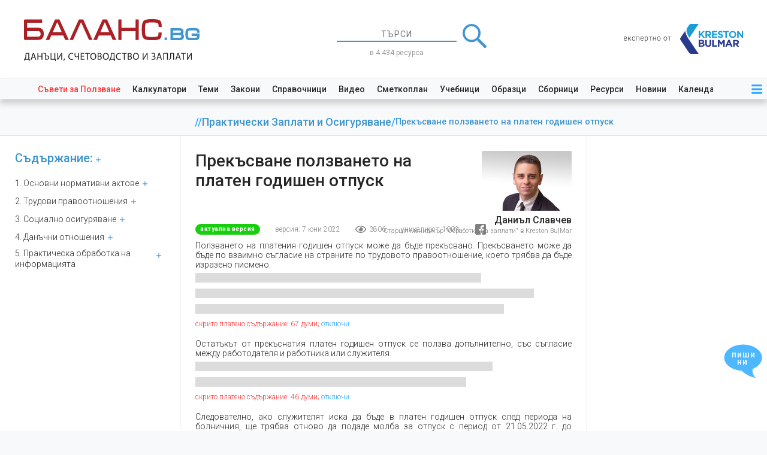

--- FILE ---
content_type: text/html; charset=UTF-8
request_url: https://www.balans.bg/statiya/prekasvane-polzvaneto-na-platen-godishen-otpusk?toc_id=334
body_size: 39311
content:
<!DOCTYPE html>
<html lang="bg">
    <head>
        <meta charset="utf-8" />
        <meta http-equiv="X-UA-Compatible" content="IE=edge" />
        <meta name="viewport" content="width=device-width, initial-scale=1" />
        <meta name="csrf-token" content="Tkt4dM5gTgx5i9o1KY0HNdj7YBRaP23L607djw9p" />
        <meta http-equiv="refresh" content="10080">
                    <meta name="description" content="Ползването на платения годишен отпуск може да бъде прекъсвано. Прекъсването може да бъде по взаимно съгласие на страните по трудовото правоотношение, което трябва да бъде изразено " />
        
        <link rel="icon" type="image/svg+xml" href="https://www.balans.bg/images/bulmar/brand/favicon.svg">
        <link rel="icon" type="image/x-icon" href="https://www.balans.bg/images/bulmar/brand/favicon.ico">
        <link rel="apple-touch-icon" sizes="76x76" href="https://www.balans.bg/images/bulmar/brand/apple-touch-icon.png">

            <meta property="og:type"                content="article" />
        <meta property="article:published_time" content="2022-06-07T00:00:00+03:00" />
    <meta property="og:url"                 content="https://www.balans.bg/statiya/prekasvane-polzvaneto-na-platen-godishen-otpusk?version_id=958" />
    <meta property="og:title"               content="Прекъсване ползването на платен годишен отпуск" />
    <meta property="og:description"         content="Прекъсване ползването на платен годишен отпуск" />
    <meta property="og:site_name"           content="БАЛАНС.bg" />
    <meta property="og:image"               content="https://www.balans.bg/images/bulmar/employees/danial-slavchev.jpg" />
    <meta property="og:image:alt"           content="Прекъсване ползването на платен годишен отпуск" />

        <title>Прекъсване ползването на платен годишен отпуск</title>

                    <!-- Global site tag (gtag.js) - Google Analytics -->
<script async src="https://www.googletagmanager.com/gtag/js?id=UA-18048655-13"></script>

<!-- Google Tag Manager -->
<script>
  (function(w,d,s,l,i){
    w[l]=w[l]||[];
    w[l].push({ 'gtm.start': new Date().getTime(),event:'gtm.js' });
    var f=d.getElementsByTagName(s)[0],
        j=d.createElement(s),
        dl=l!='dataLayer'?'&l='+l:'';
    j.async=true;
    j.src='https://www.googletagmanager.com/gtm.js?id='+i+dl;
    f.parentNode.insertBefore(j,f);
  })(window,document,'script','dataLayer','GTM-NR3MC9L');
</script>
<!-- End Google Tag Manager -->

<script>
  window.dataLayer = window.dataLayer || [];
  function gtag() { dataLayer.push(arguments); }

  gtag('js', new Date());

  gtag('config', 'GT-P3NZMFX');   // ads
  gtag('config', 'G-JLX536D4Z6'); // analytics V4

  </script>
            <!-- Meta Pixel Code -->
<script>
    !function(f,b,e,v,n,t,s)
    {if(f.fbq)return;n=f.fbq=function(){n.callMethod?
    n.callMethod.apply(n,arguments):n.queue.push(arguments)};
    if(!f._fbq)f._fbq=n;n.push=n;n.loaded=!0;n.version='2.0';
    n.queue=[];t=b.createElement(e);t.async=!0;
    t.src=v;s=b.getElementsByTagName(e)[0];
    s.parentNode.insertBefore(t,s)}(window, document,'script',
    'https://connect.facebook.net/en_US/fbevents.js');
    fbq('init', '560953082144162');
    fbq('track', 'PageView');
</script>
<noscript><img height="1" width="1" style="display:none"
    src="https://www.facebook.com/tr?id=560953082144162&ev=PageView&noscript=1"
/></noscript>
<!-- End Meta Pixel Code -->
        
            <script type="application/ld+json">
        {
            "@context" :            "http://schema.org",
            "@type" :               "Article",
            "url":                  "https://www.balans.bg/statiya/prekasvane-polzvaneto-na-platen-godishen-otpusk?version_id=958",
            "name" :                "Прекъсване ползването на платен годишен отпуск",
            "headline" :            "Прекъсване ползването на платен годишен отпуск",
                    "datePublished" :       "2022-06-07T00:00:00+03:00",
            "publisher":{
                "@type":"Organization",
                "name":"БАЛАНС.bg",
                "logo":"https://www.balans.bg/images/bulmar/brand/open-graph-logo.png"
            },
            "author" : {
                "@type" : "Person",
                "name" : "Даниъл Славчев",
                "url" : "https://www.balans.bg/eksperti/danial-slavchev"
            },
            "inLanguage": {
                "@type": "Language",
                "name": "Bulgarian",
                "alternateName": "bg"
            },
            "interactionStatistic": [
                {
                    "@type": "InteractionCounter",
                    "interactionType": "https://schema.org/ReadAction",
                    "userInteractionCount": 3806
                }
            ]
        }
    </script>

            <!-- NOTE Fonts and icons -->
    <link href="https://fonts.googleapis.com/css2?family=Roboto:ital,wght@0,100;0,300;0,400;0,500;0,700;0,900;1,100;1,300;1,400;1,500;1,700;1,900&display=swap" rel="stylesheet">

    
    <!-- NOTE CSS Files -->
    <link href="https://www.balans.bg/now_ui/css/bootstrap.min.css" rel="stylesheet"/>
    <link href="https://www.balans.bg/now_ui/css/now-ui-dashboard.css" rel="stylesheet"/>
    <link href="https://www.balans.bg/select2/css/select2.min.css" rel="stylesheet" /> 

    
    <link href='https://www.balans.bg/tooltipster/css/tooltipster.bundle.min.css' rel='stylesheet' />
    <link href='https://www.balans.bg/tooltipster/css/tooltipster-sideTip-shadow.min.css' rel='stylesheet' />
    <link href='https://www.balans.bg/tooltipster/css/tooltipster-custom.css' rel='stylesheet' />

    
    <link href="/css/general.css?id=3fefc0310f5e5c5d397d" rel="stylesheet"/>
    <link href="/css/user-side/global.css?id=2f2cc85a7edc1ac14cee" rel="stylesheet"/>
    <link href="/css/user-side/user-side.css?id=1bad4d5fd9b059795deb" rel="stylesheet"/>  
    <link href="/css/user-side/layouts/app.css?id=7d3a7df2179645e449d7" rel="stylesheet">
    <link href="/css/user-side/resources/helpers/global.css?id=d34e9d512b6d154c2675" rel="stylesheet" />
    <link rel="stylesheet" href="/css/user-side/resources/categories/articles.css?id=921b029faf308659adcf" />
    <link rel="stylesheet" href="/css/user-side/resources/helpers/partials/original-resource-intro-desktop.css?id=43a16d695abc31b0263a" />
    <link rel="stylesheet" href="/css/user-side/layouts/partials/table-of-contents.css?id=6e0aae162711d57f0fc3" />
    <link rel="stylesheet" href="/css/user-side/layouts/three-columns.css?id=20e4dfbcc9c5211f5e4c" />
    <link href="/css/user-side/layouts/header.css?id=de0e7a93e70fde51b71c" rel="stylesheet">
    <link href="/css/user-side/layouts/partials/top-ad.css?id=d753a23d8d4b32b8bdd1" rel="stylesheet">

    <!-- Banner setting code -->
    <script async src=https://securepubads.g.doubleclick.net/tag/js/gpt.js></script>
    <script>
        window.googletag = window.googletag || {
            cmd: []
        };
        googletag.cmd.push(function() {
            googletag.defineSlot('/61833100/980250balans', [940, 220], 'div-gpt-ad-1658239768113-0').addService(
                googletag.pubads()
            );
            googletag.pubads().enableSingleRequest();
            googletag.pubads().collapseEmptyDivs();
            googletag.enableServices();
        });
    </script>
    <link href="/css/user-side/layouts/app/footer.css?id=8cde8f03699dc56e14e0" rel="stylesheet">
    <link href="/css/user-side/layouts/app/feedback.css?id=cdd754ef4cfac6348c51" rel="stylesheet">
    <link href="/css/user-side/layouts/modals/subscription-discounts.css?id=d91e231b8fcb9283f67e" rel="stylesheet" />
    <link href="/css/user-side/layouts/modals/subscription-features.css?id=b40e8458f2128b9e1b77" rel="stylesheet" />
         <link rel="stylesheet" href="/css/user-side/layouts/modals/hinter.css?id=471ff790bd51d77db8e2" />
     
     <link rel="stylesheet" href="/css/user-side/resources/helpers/legal-act-pre-formatter/bulgarian-legal-act.css?id=53472344e21bc5d9d511" />
     <link rel="stylesheet" href="/css/user-side/resources/helpers/modals/linked-resources.css?id=8d5a3f21053be10054a9" />
     <link rel="stylesheet" href="/css/user-side/layouts/partials/topic-related-resources.css?id=0b1d98abaea33ff9451b" />
    <link href="/css/user-side/layouts/modals/weekly-newsletter.css?id=5ac6743dedab4a4c0514" rel="stylesheet" />
    <link href="/css/user-side/pages/search/searchbar.css?id=2fd4fff7929e05e49455" rel="stylesheet"/>
    <link href="/css/user-side/layouts/modals/auth.css?id=f9456488c4f4357f347a" rel="stylesheet" />
    <link href="/css/user-side/layouts/modals/project-intro.css?id=393f6423e7f107f2a499" rel="stylesheet" />
    <style>
        @media (max-width: 992px) {
            .social-login-icons-container {
                flex-direction: column;
                align-items: center;
            }
        }

        .social-login-icon {
            width: 140px;
            height: 30px;
            border: 1px solid #808080;
            border-radius: 3px;
        }


        @media (max-width: 992px) {
            .social-login-icon:first-of-type {
                margin-bottom: 25px;
            }
        }
        @media (min-width: 992px) {
            .social-login-icon:first-of-type {
                margin-right: 25px;
            }
        }

        .social-login-icon:last-of-type {
            border: 1px solid #3b5998;
            background-color: #3b5998;
        }
    </style>
    <style>
        @media (max-width: 992px) {
            .social-login-icons-container {
                flex-direction: column;
                align-items: center;
            }
        }

        .social-login-icon {
            width: 140px;
            height: 30px;
            border: 1px solid #808080;
            border-radius: 3px;
        }


        @media (max-width: 992px) {
            .social-login-icon:first-of-type {
                margin-bottom: 25px;
            }
        }
        @media (min-width: 992px) {
            .social-login-icon:first-of-type {
                margin-right: 25px;
            }
        }

        .social-login-icon:last-of-type {
            border: 1px solid #3b5998;
            background-color: #3b5998;
        }
    </style>
    <style>
        @media (max-width: 992px) {
            .auth-modal-string-container:last-of-type {
                margin-top: 25px;
            }
        }
    </style>

                    <link rel="canonical" href="https://www.balans.bg/statiya/prekasvane-polzvaneto-na-platen-godishen-otpusk" />
        
    </head>

    <body oncopy="return false;">
                    <!-- Google Tag Manager (noscript) -->
  <noscript><iframe src="https://www.googletagmanager.com/ns.html?id=GTM-NR3MC9L" height="0" width="0" style="display:none;visibility:hidden"></iframe></noscript>
  <!-- End Google Tag Manager (noscript) -->
        
        <div id="main-loader" class="loader">
    <div class="loader-center-logo">
        <img src="/images/bulmar/brand/loading-logo.svg" alt="preloader"/>
    </div>
</div>


        <div id="app" class="wrapper">
                <header>
    

    <div id="header-brand-and-search">
        <div style="display: inherit;">
    <a href="https://www.balans.bg">
        <div id="header-logo-big">
            <img src="https://www.balans.bg/images/bulmar/brand/header/logo.svg" alt="лого БАЛАНС.bg"/>

            <div class="carousel carousel-fade slide" data-ride="carousel">
                <div class="carousel-inner">
                    <div class="carousel-item active">
                        <img src="https://www.balans.bg/images/bulmar/brand/header/slogan.svg" alt="данъци, счетоводство, трз и право"/>
                    </div>
                    <div class="carousel-item">
                        <img src="https://www.balans.bg/images/bulmar/brand/header/issn.svg" alt="издателски номер ISSN"/>
                    </div>
                </div>
            </div>
        </div>

        <img id="header-logo-small" src="https://www.balans.bg/images/bulmar/brand/header-mini-logo.svg" alt="лого БАЛАНС.bg"/>
    </a>
</div>
        <div id="header-searchbar-container" class="justify-content-center w-100 m-auto">
            <form id="searchbar"
      class="header"
      method="GET"
      action="https://www.balans.bg/tarsachka">
    <div class="d-flex justify-content-center align-items-center">
        <input name="searchphrase"
               type="text"
               class="text-center"
               placeholder="ТЪРСИ"
               autocomplete="off"
               value=""
               list="searchphrase-autocompletion">
        <img id="big-search-button" src="https://www.balans.bg/images/homepage/icon-search.svg" alt="търси">
    </div>
    <datalist id="searchphrase-autocompletion"></datalist>

            <div id="searchbar-resources-count">
            в 4 434 ресурса
        </div>
    </form>

        </div>

        <a id="by-kreston-bulmar" class="d-none d-sm-inline" href="https://bulmar.com/bg">
    <img src="https://www.balans.bg/images/bulmar/brand/by-kreston-bulmar1.svg" alt="проект на Kreston BulMar"/>
</a>
    </div>

    <nav id="quick-navigation-container">
    <nav id="quick-navigation-content">
        <nav id="quick-navigation-links">
            <a href="https://www.balans.bg/saveti-za-polzvane" class="text-danger">Съвети&nbsp;за&nbsp;Ползване</a>
            <a href="https://www.balans.bg/kalkulatori">Калкулатори</a>
            <a href="https://www.balans.bg/temi">Теми</a>
            <a href="https://www.balans.bg/zakonodatelstvo">Закони</a>
            <a href="https://www.balans.bg/spravochnitsi">Справочници</a>
            <a href="https://www.balans.bg/video">Видео</a>
            <a href="https://www.balans.bg/sbornik/smetkoplan">Сметкоплан</a>
            <a href="https://www.balans.bg/resursi-po-vidove/vid/uchebnik">Учебници</a>
            <a href="https://www.balans.bg/formulyari">Образци</a>
            <a href="https://www.balans.bg/resursi-po-vidove/sbornitsi">Сборници</a>
            <a href="https://www.balans.bg/resursi-po-vidove">Ресурси</a>
            <a href="https://www.balans.bg/novini">Новини</a>
            <a href="https://www.balans.bg/kalendar-rabotni-i-pochivni-dni-2026">Календар</a>
        </nav>
        <nav id="quick-navigation-menu">
    <div class="dropdown">
        <div id="icon-menu-container" class="icon-container" data-toggle="dropdown">
            <svg id="icon-menu" focusable="false" role="img" xmlns="http://www.w3.org/2000/svg" viewBox="0 0 448 512">
                <path d="M16 132h416c8.837 0 16-7.163 16-16V76c0-8.837-7.163-16-16-16H16C7.163 60 0 67.163 0 76v40c0 8.837 7.163 16 16 16zm0 160h416c8.837 0 16-7.163 16-16v-40c0-8.837-7.163-16-16-16H16c-8.837 0-16 7.163-16 16v40c0 8.837 7.163 16 16 16zm0 160h416c8.837 0 16-7.163 16-16v-40c0-8.837-7.163-16-16-16H16c-8.837 0-16 7.163-16 16v40c0 8.837 7.163 16 16 16z"></path>
            </svg>
        </div>

        <div class="dropdown-menu dropdown-menu-right">
    <a class="dropdown-item" id="login-dropdown-item">Вход</a>
    <a class="dropdown-item" id="register-dropdown-item">Регистрация</a>
    <a class="dropdown-item" href="https://www.balans.bg/plans">Абонамент</a>

    <a class="dropdown-item" href="https://www.balans.bg/kalkulatori">Калкулатори</a>
    <a class="dropdown-item" href="https://www.balans.bg/temi">Теми</a>
    <a class="dropdown-item" href="https://www.balans.bg/zakonodatelstvo">Закони</a>
    <a class="dropdown-item" href="https://www.balans.bg/spravochnitsi">Справочници</a>
    <a class="dropdown-item" href="https://www.balans.bg/video">Видео</a>
    <a class="dropdown-item" href="https://www.balans.bg/resursi-po-vidove/vid/uchebnik">Учебници</a>
    <a class="dropdown-item" href="https://www.balans.bg/formulyari">Образци</a>
    <a class="dropdown-item" href="https://www.balans.bg/novini">Новини</a>
    <a class="dropdown-item" href="https://www.balans.bg/kalendar-rabotni-i-pochivni-dni-2026">Календар</a>
    <a class="dropdown-item" href="https://www.balans.bg/eksperti">Нашите експерти</a>
</div>
    </div>
</nav>

    </nav>

            <nav id="tutorial-container" class="closed d-none" href="/saveti-za-polzvane/kakvo-e-balans-bg">

    <nav id="tutorial-content">
                    <div id="tutorial-icons-container">
                <i class="fas fa-play-circle tutorial-icon"></i>
            </div>
            <span class="tutorial-title">виж видео: Какво е БАЛАНС.bg</span>
            </nav>
</nav>

    </nav>

</header>


    <div id="content">
                    <!-- /61833100/980250balans -->
<div id="top-ad-container">
    <div id="div-gpt-ad-1658239768113-0" >
        <script>
            googletag.cmd.push(function() {
                googletag.display('div-gpt-ad-1658239768113-0');
            });
        </script>
    </div>
</div>
        
        
        <div id="main">
                <nav id="breadcrumbs" class="text-info ">
                            //

                <a href="https://www.balans.bg/lib/prakticheski-zaplati-i-osiguryavane" class="balans-breadcrumb">
                    Практически Заплати и Осигуряване
                </a>
                            /

                <a href="#" class="balans-breadcrumb">
                    Прекъсване ползването на платен годишен отпуск
                </a>
                    </nav>
    
    <div class="d-flex bg-white border-top border-bottom">
        <div id="left-column" class="">
            <!-- Sidebar -->
<nav id="table-of-contents-container" >
    <h3 class="card-title mb-4">
                    <a href="https://www.balans.bg/lib/prakticheski-zaplati-i-osiguryavane" class="always-active">Съдържание:</a>
                <span>
            <span class="toc-open-close" open-toc style="background-image: url(/images/documents/plus.svg);"></span>
            <span class="toc-open-close" style="display: none; background-image: url(/images/documents/minus.svg);"></span>
        </span>
    </h3>
    <div id="table-of-contents">
  <ul>
    <li><div class="toc-link-container"><a href="https://www.balans.bg/lib/prakticheski-zaplati-i-osiguryavane/Основни нормативни актове?toc_id=266">1. Основни нормативни актове</a><span class="arrow"><span style="pointer-events: none;"></span>
      </span></div><ul class="nested">
        <li><div class="toc-link-container"><a href="https://www.balans.bg/lib/prakticheski-zaplati-i-osiguryavane/Трудови отношения?toc_id=267">1.1. Трудови отношения</a><span class="arrow"><span style="pointer-events: none;"></span>
          </span></div><ul class="nested">
            <li><div class="toc-link-container"><a href="https://www.balans.bg/lib/prakticheski-zaplati-i-osiguryavane/Кодекс на труда?toc_id=268">1.1.1. Кодекс на труда</a></div></li>
            <li><div class="toc-link-container"><a href="https://www.balans.bg/lib/prakticheski-zaplati-i-osiguryavane/Закон за здравословни и безопасни условия на труд?toc_id=269">1.1.2. Закон за здравословни и безопасни условия на труд</a></div></li>
            <li><div class="toc-link-container"><a href="https://www.balans.bg/lib/prakticheski-zaplati-i-osiguryavane/Закон за гарантиране на вземанията от работниците и служителите?toc_id=270">1.1.3. Закон за гарантиране на вземанията от работниците и служителите</a></div></li>
          </ul>
        </li>
      </ul>
    </li>
    <li><div class="toc-link-container"><a href="https://www.balans.bg/lib/prakticheski-zaplati-i-osiguryavane/Трудови правоотношения?toc_id=271">2. Трудови правоотношения</a><span class="arrow"><span style="pointer-events: none;"></span>
      </span></div><ul class="nested">
        <li><div class="toc-link-container"><a href="https://www.balans.bg/lib/prakticheski-zaplati-i-osiguryavane/Основни принципи?toc_id=272">2.1. Основни принципи</a></div></li>
        <li><div class="toc-link-container"><a href="https://www.balans.bg/lib/prakticheski-zaplati-i-osiguryavane/Страни по трудовото правоотношение?toc_id=277">2.2. Страни по трудовото правоотношение</a></div></li>
        <li><div class="toc-link-container"><a href="https://www.balans.bg/lib/prakticheski-zaplati-i-osiguryavane/Работно време и почивки?toc_id=396">2.3. Работно време и почивки</a><span class="arrow"><span style="pointer-events: none;"></span>
          </span></div><ul class="nested">
            <li><div class="toc-link-container"><a href="https://www.balans.bg/lib/prakticheski-zaplati-i-osiguryavane/Нормална продължителност на работното време?toc_id=397">2.3.1. Нормална продължителност на работното време</a></div></li>
            <li><div class="toc-link-container"><a href="https://www.balans.bg/lib/prakticheski-zaplati-i-osiguryavane/Нощен труд?toc_id=398">2.3.2. Нощен труд</a></div></li>
            <li><div class="toc-link-container"><a href="https://www.balans.bg/lib/prakticheski-zaplati-i-osiguryavane/Законоустановено работно време?toc_id=442">2.3.3. Законоустановено работно време</a></div></li>
            <li><div class="toc-link-container"><a href="https://www.balans.bg/lib/prakticheski-zaplati-i-osiguryavane/Намалено работно време?toc_id=443">2.3.4. Намалено работно време</a></div></li>
            <li><div class="toc-link-container"><a href="https://www.balans.bg/lib/prakticheski-zaplati-i-osiguryavane/Ненормиран работен ден?toc_id=452">2.3.5. Ненормиран работен ден</a></div></li>
            <li><div class="toc-link-container"><a href="https://www.balans.bg/lib/prakticheski-zaplati-i-osiguryavane/Непълно работно време?toc_id=444">2.3.6. Непълно работно време</a></div></li>
            <li><div class="toc-link-container"><a href="https://www.balans.bg/lib/prakticheski-zaplati-i-osiguryavane/Работа на смени и по график?toc_id=451">2.3.7. Работа на смени и по график</a><span class="arrow"><span style="pointer-events: none;"></span>
              </span></div><ul class="nested">
                <li><div class="toc-link-container"><a href="https://www.balans.bg/lib/prakticheski-zaplati-i-osiguryavane/Сумирано отчитане на отработеното време?toc_id=454">2.3.7.1. Сумирано отчитане на отработеното време</a></div></li>
                <li><div class="toc-link-container"><a href="https://www.balans.bg/lib/prakticheski-zaplati-i-osiguryavane/Определяне на период за СИРВ?toc_id=456">2.3.7.2. Определяне на период за СИРВ</a></div></li>
                <li><div class="toc-link-container"><a href="https://www.balans.bg/lib/prakticheski-zaplati-i-osiguryavane/Продължителност на работното време при СИРВ?toc_id=457">2.3.7.3. Продължителност на работното време при СИРВ</a></div></li>
                <li><div class="toc-link-container"><a href="https://www.balans.bg/lib/prakticheski-zaplati-i-osiguryavane/Междудневна и седмична почивка при СИРВ?toc_id=458">2.3.7.4. Междудневна и седмична почивка при СИРВ</a></div></li>
                <li><div class="toc-link-container"><a href="https://www.balans.bg/lib/prakticheski-zaplati-i-osiguryavane/Отчитане на отработеното време при СИРВ?toc_id=459">2.3.7.5. Отчитане на отработеното време при СИРВ</a></div></li>
              </ul>
            </li>
            <li><div class="toc-link-container"><a href="https://www.balans.bg/lib/prakticheski-zaplati-i-osiguryavane/Непрекъсваем режим на работа?toc_id=461">2.3.8. Непрекъсваем режим на работа</a></div></li>
          </ul>
        </li>
        <li><div class="toc-link-container"><a href="https://www.balans.bg/lib/prakticheski-zaplati-i-osiguryavane/Работна заплата (Елементи на възнаграждението)?toc_id=273">2.4. Работна заплата (Елементи на възнаграждението)</a><span class="arrow"><span style="pointer-events: none;"></span>
          </span></div><ul class="nested">
            <li><div class="toc-link-container"><a href="https://www.balans.bg/lib/prakticheski-zaplati-i-osiguryavane/Минимална работна заплата (МРЗ)?toc_id=274">2.4.1. Минимална работна заплата (МРЗ)</a></div></li>
            <li><div class="toc-link-container"><a href="https://www.balans.bg/lib/prakticheski-zaplati-i-osiguryavane/Договаряне на работната заплата?toc_id=275">2.4.2. Договаряне на работната заплата</a></div></li>
            <li><div class="toc-link-container"><a href="https://www.balans.bg/lib/prakticheski-zaplati-i-osiguryavane/Основна (договорена) заплата?toc_id=276">2.4.3. Основна (договорена) заплата</a></div></li>
            <li><div class="toc-link-container"><a href="https://www.balans.bg/lib/prakticheski-zaplati-i-osiguryavane/Системи на заплащане на труда?toc_id=278">2.4.4. Системи на заплащане на труда</a></div></li>
            <li><div class="toc-link-container"><a href="https://www.balans.bg/lib/prakticheski-zaplati-i-osiguryavane/Допълнителни трудови възнаграждения (ДТВ)?toc_id=279">2.4.5. Допълнителни трудови възнаграждения (ДТВ)</a></div></li>
            <li><div class="toc-link-container"><a href="https://www.balans.bg/lib/prakticheski-zaplati-i-osiguryavane/Брутна работна заплата?toc_id=280">2.4.6. Брутна работна заплата</a></div></li>
            <li><div class="toc-link-container"><a href="https://www.balans.bg/lib/prakticheski-zaplati-i-osiguryavane/Брутна работна заплата с постоянен характер?toc_id=281">2.4.7. Брутна работна заплата с постоянен характер</a></div></li>
          </ul>
        </li>
        <li><div class="toc-link-container"><a href="https://www.balans.bg/lib/prakticheski-zaplati-i-osiguryavane/Трудов договор?toc_id=282">2.5. Трудов договор</a><span class="arrow"><span style="pointer-events: none;"></span>
          </span></div><ul class="nested">
            <li><div class="toc-link-container"><a href="https://www.balans.bg/lib/prakticheski-zaplati-i-osiguryavane/Индивидуален трудов договор?toc_id=283">2.5.1. Индивидуален трудов договор</a></div></li>
          </ul>
        </li>
        <li><div class="toc-link-container"><a href="https://www.balans.bg/lib/prakticheski-zaplati-i-osiguryavane/Документи за сключване на трудов договор?toc_id=284">2.6. Документи за сключване на трудов договор</a></div></li>
        <li><div class="toc-link-container"><a href="https://www.balans.bg/lib/prakticheski-zaplati-i-osiguryavane/Сключване на трудов договор?toc_id=285">2.7. Сключване на трудов договор</a></div></li>
        <li><div class="toc-link-container"><a href="https://www.balans.bg/lib/prakticheski-zaplati-i-osiguryavane/Изменение на трудов договор?toc_id=286">2.8. Изменение на трудов договор</a></div></li>
        <li><div class="toc-link-container"><a href="https://www.balans.bg/lib/prakticheski-zaplati-i-osiguryavane/Прекратяване на трудов договор?toc_id=287">2.9. Прекратяване на трудов договор</a><span class="arrow"><span style="pointer-events: none;"></span>
          </span></div><ul class="nested">
            <li><div class="toc-link-container"><a href="https://www.balans.bg/lib/prakticheski-zaplati-i-osiguryavane/Прекратяване на трудов договор в срока на изпитване?toc_id=288">2.9.1. Прекратяване на трудов договор в срока на изпитване</a></div></li>
            <li><div class="toc-link-container"><a href="https://www.balans.bg/lib/prakticheski-zaplati-i-osiguryavane/Прекратяване на трудов договор на общи основания (без да се дължи предизвестие от страните)?toc_id=289">2.9.2. Прекратяване на трудов договор на общи основания (без да се дължи предизвестие от страните)</a></div></li>
            <li><div class="toc-link-container"><a href="https://www.balans.bg/lib/prakticheski-zaplati-i-osiguryavane/Прекратяване на трудов договор от страна на служител, когато отправи предизвестие до работодателя?toc_id=290">2.9.3. Прекратяване на трудов договор от страна на служител, когато отправи предизвестие до работодателя</a></div></li>
            <li><div class="toc-link-container"><a href="https://www.balans.bg/lib/prakticheski-zaplati-i-osiguryavane/Прекратяване на трудов договор по желание на работодателя, когато отправи писмено предизвестие до работника или служителя?toc_id=352">2.9.4. Прекратяване на трудов договор по желание на работодателя, когато отправи писмено предизвестие до работника или служителя</a><span class="arrow"><span style="pointer-events: none;"></span>
              </span></div><ul class="nested">
                <li><div class="toc-link-container"><a href="https://www.balans.bg/lib/prakticheski-zaplati-i-osiguryavane/Прекратяване на трудов договор от страна на работодател при закриване на предприятие?toc_id=353">2.9.4.1. Прекратяване на трудов договор от страна на работодател при закриване на предприятие</a></div></li>
                <li><div class="toc-link-container"><a href="https://www.balans.bg/lib/prakticheski-zaplati-i-osiguryavane/Прекратяване на трудов договор от страна на работодател при закриване на част от предприятие или съкращаване на щат?toc_id=354">2.9.4.2. Прекратяване на трудов договор от страна на работодател при закриване на част от предприятие или съкращаване на щат</a></div></li>
                <li><div class="toc-link-container"><a href="https://www.balans.bg/lib/prakticheski-zaplati-i-osiguryavane/Прекратяване на трудов договор от страна на работодател при намаляване обема на работа?toc_id=355">2.9.4.3. Прекратяване на трудов договор от страна на работодател при намаляване обема на работа</a></div></li>
                <li><div class="toc-link-container"><a href="https://www.balans.bg/lib/prakticheski-zaplati-i-osiguryavane/Прекратяване на трудов договор от страна на работодател при спиране на работа за повече от 15 работни дни?toc_id=356">2.9.4.4. Прекратяване на трудов договор от страна на работодател при спиране на работа за повече от 15 работни дни</a></div></li>
                <li><div class="toc-link-container"><a href="https://www.balans.bg/lib/prakticheski-zaplati-i-osiguryavane/Прекратяване на трудов договор от страна на работодател при липса на качества в работника или служителя, когато това пречи на ефективното изпълнение на работата му?toc_id=357">2.9.4.5. Прекратяване на трудов договор от страна на работодател при липса на качества в работника или служителя, когато това пречи на ефективното изпълнение на работата му</a></div></li>
                <li><div class="toc-link-container"><a href="https://www.balans.bg/lib/prakticheski-zaplati-i-osiguryavane/Прекратяване на трудов договор от страна на работодател при липса на образование или професионална квалификация за изпълняване на работата?toc_id=358">2.9.4.6. Прекратяване на трудов договор от страна на работодател при липса на образование или професионална квалификация за изпълняване на работата</a></div></li>
                <li><div class="toc-link-container"><a href="https://www.balans.bg/lib/prakticheski-zaplati-i-osiguryavane/Прекратяване на трудов договор от страна на работодател при отказ на работника или служителя да последва предприятието при преместването му в друго населено място?toc_id=359">2.9.4.7. Прекратяване на трудов договор от страна на работодател при отказ на работника или служителя да последва предприятието при преместването му в друго населено място</a></div></li>
                <li><div class="toc-link-container"><a href="https://www.balans.bg/lib/prakticheski-zaplati-i-osiguryavane/Прекратяване на трудов договор от страна на работодател с цел освобождаване на длъжност, която е била заемана от незаконно уволнен служител, който се връща на работа с решение на съда или в резултат на отмяна на заповедта за уволнение?toc_id=360">2.9.4.8. Прекратяване на трудов договор от страна на работодател с цел освобождаване на длъжност, която е била заемана от незаконно уволнен служител, който се връща на работа с решение на съда или в резултат на отмяна на заповедта за уволнение</a></div></li>
                <li><div class="toc-link-container"><a href="https://www.balans.bg/lib/prakticheski-zaplati-i-osiguryavane/Прекратяване на трудов договор от страна на работодател при придобиване право на пенсия за осигурителен стаж и възраст или когато правоотношението е възникнало след като работникът или служителят е придобил право на пенсия (включително и когато пенсията е в намален размер)?toc_id=361">2.9.4.9. Прекратяване на трудов договор от страна на работодател при придобиване право на пенсия за осигурителен стаж и възраст или когато правоотношението е възникнало след като работникът или служителят е придобил право на пенсия (включително и когато пенсията е в намален размер)</a></div></li>
                <li><div class="toc-link-container"><a href="https://www.balans.bg/lib/prakticheski-zaplati-i-osiguryavane/Прекратяване на трудов договор от страна на работодател, когато работникът или служителят не отговаря на променените изисквания за изпълняване на длъжността?toc_id=362">2.9.4.10. Прекратяване на трудов договор от страна на работодател, когато работникът или служителят не отговаря на променените изисквания за изпълняване на длъжността</a></div></li>
                <li><div class="toc-link-container"><a href="https://www.balans.bg/lib/prakticheski-zaplati-i-osiguryavane/Прекратяване на трудов договор от страна на работодател при обективна невъзможност за изпълнение на трудовия договор?toc_id=363">2.9.4.11. Прекратяване на трудов договор от страна на работодател при обективна невъзможност за изпълнение на трудовия договор</a></div></li>
              </ul>
            </li>
            <li><div class="toc-link-container"><a href="https://www.balans.bg/lib/prakticheski-zaplati-i-osiguryavane/Прекратяване на трудовото правоотношение по желание на работодателя, без да дължи предизвестие до работника/служителя?toc_id=417">2.9.5. Прекратяване на трудовото правоотношение по желание на работодателя, без да дължи предизвестие до работника/служителя</a><span class="arrow"><span style="pointer-events: none;"></span>
              </span></div><ul class="nested">
                <li><div class="toc-link-container"><a href="https://www.balans.bg/lib/prakticheski-zaplati-i-osiguryavane/Прекратяване на трудовото правоотношение по желание на работодателя, без да дължи предизвестие, когато работникът/служителят е задържан за изпълнение на присъда?toc_id=418">2.9.5.1. Прекратяване на трудовото правоотношение по желание на работодателя, без да дължи предизвестие, когато работникът/служителят е задържан за изпълнение на присъда</a></div></li>
                <li><div class="toc-link-container"><a href="https://www.balans.bg/lib/prakticheski-zaplati-i-osiguryavane/Прекратяване на трудовото правоотношение от страна на работодателя, без да дължи предизвестие, когато работникът/служителят е лишен от право да изпълнява длъжността, на която е назначен?toc_id=419">2.9.5.2. Прекратяване на трудовото правоотношение от страна на работодателя, без да дължи предизвестие, когато работникът/служителят е лишен от право да изпълнява длъжността, на която е назначен</a></div></li>
                <li><div class="toc-link-container"><a href="https://www.balans.bg/lib/prakticheski-zaplati-i-osiguryavane/Прекратяване на трудовото правоотношение от страна на работодателя, без да дължи предизвестие, когато на работника/служителя бъде отнета научната степен, а тя е основанието за сключването на трудовия договор?toc_id=420">2.9.5.3. Прекратяване на трудовото правоотношение от страна на работодателя, без да дължи предизвестие, когато на работника/служителя бъде отнета научната степен, а тя е основанието за сключването на трудовия договор</a></div></li>
                <li><div class="toc-link-container"><a href="https://www.balans.bg/lib/prakticheski-zaplati-i-osiguryavane/Прекратяване на трудовото правоотношение по инициатива на работодателя, когато служителят е заличен от регистрите на съсловните организации на лекарите, лекарите по дентална медицина, магистър-фармацевтите, медицинските сестри, акушерките т.н.?toc_id=421">2.9.5.4. Прекратяване на трудовото правоотношение по инициатива на работодателя, когато служителят е заличен от регистрите на съсловните организации на лекарите, лекарите по дентална медицина, магистър-фармацевтите, медицинските сестри, акушерките т.н.</a></div></li>
                <li><div class="toc-link-container"><a href="https://www.balans.bg/lib/prakticheski-zaplati-i-osiguryavane/Прекратяване на трудовото правоотношение по инициатива на работодателя, когато работникът/служителят откаже да заеме предложената му подходяща работа при трудоустрояване?toc_id=422">2.9.5.5. Прекратяване на трудовото правоотношение по инициатива на работодателя, когато работникът/служителят откаже да заеме предложената му подходяща работа при трудоустрояване</a></div></li>
                <li><div class="toc-link-container"><a href="https://www.balans.bg/lib/prakticheski-zaplati-i-osiguryavane/Прекратяване на трудовото правоотношение по инициатива на работодателя, когато работникът/служителят бъде дисциплинарно уволнен?toc_id=423">2.9.5.6. Прекратяване на трудовото правоотношение по инициатива на работодателя, когато работникът/служителят бъде дисциплинарно уволнен</a></div></li>
                <li><div class="toc-link-container"><a href="https://www.balans.bg/lib/prakticheski-zaplati-i-osiguryavane/Прекратяване на трудовото правоотношение по желание на работодателя, когато работникът/служителят не уведоми работодателя за наличие на несъвместимост с изпълняваната работа?toc_id=424">2.9.5.7. Прекратяване на трудовото правоотношение по желание на работодателя, когато работникът/служителят не уведоми работодателя за наличие на несъвместимост с изпълняваната работа</a></div></li>
                <li><div class="toc-link-container"><a href="https://www.balans.bg/lib/prakticheski-zaplati-i-osiguryavane/Прекратяване на трудовото правоотношение по желание на работодателя, когато е назначено лице в държавната администрация, което е в йерархична връзка със служител, който е негов съпруг/съпруга или роднина?toc_id=425">2.9.5.8. Прекратяване на трудовото правоотношение по желание на работодателя, когато е назначено лице в държавната администрация, което е в йерархична връзка със служител, който е негов съпруг/съпруга или роднина</a></div></li>
                <li><div class="toc-link-container"><a href="https://www.balans.bg/lib/prakticheski-zaplati-i-osiguryavane/Прекратяване на трудовото правоотношение по желание на работодателя с влязъл в сила акт, когато е установен конфликт на интереси по Закона за противодействие на корупцията и за отнемане на незаконно придобитото имущество?toc_id=426">2.9.5.9. Прекратяване на трудовото правоотношение по желание на работодателя с влязъл в сила акт, когато е установен конфликт на интереси по Закона за противодействие на корупцията и за отнемане на незаконно придобитото имущество</a></div></li>
                <li><div class="toc-link-container"><a href="https://www.balans.bg/lib/prakticheski-zaplati-i-osiguryavane/Прекратяване на трудовото правоотношение от страна работодателя, когато педагогически специалист е осъден за умишлено престъпление от общ характер?toc_id=427">2.9.5.10. Прекратяване на трудовото правоотношение от страна работодателя, когато педагогически специалист е осъден за умишлено престъпление от общ характер</a></div></li>
                <li><div class="toc-link-container"><a href="https://www.balans.bg/lib/prakticheski-zaplati-i-osiguryavane/Прекратяване на трудовото правоотношение от страна на работодателя, когато работникът/служителят не премине проверка за почтеност, предвидена в Закона за противодействие на корупцията и за отнемане на незаконно придобитото имущество?toc_id=428">2.9.5.11. Прекратяване на трудовото правоотношение от страна на работодателя, когато работникът/служителят не премине проверка за почтеност, предвидена в Закона за противодействие на корупцията и за отнемане на незаконно придобитото имущество</a></div></li>
                <li><div class="toc-link-container"><a href="https://www.balans.bg/lib/prakticheski-zaplati-i-osiguryavane/Прекратяване на трудовото правоотношение по предложение на работодателя срещу уговорено обезщетение?toc_id=429">2.9.5.12. Прекратяване на трудовото правоотношение по предложение на работодателя срещу уговорено обезщетение</a></div></li>
              </ul>
            </li>
          </ul>
        </li>
        <li><div class="toc-link-container"><a href="https://www.balans.bg/lib/prakticheski-zaplati-i-osiguryavane/Уведомление за сключен/изменен/прекратен трудов договор?toc_id=413">2.10. Уведомление за сключен/изменен/прекратен трудов договор</a><span class="arrow"><span style="pointer-events: none;"></span>
          </span></div><ul class="nested">
            <li><div class="toc-link-container"><a href="https://www.balans.bg/lib/prakticheski-zaplati-i-osiguryavane/Уведомление за сключен трудов договор?toc_id=414">2.10.1. Уведомление за сключен трудов договор</a></div></li>
            <li><div class="toc-link-container"><a href="https://www.balans.bg/lib/prakticheski-zaplati-i-osiguryavane/Уведомление за изменен трудов договор?toc_id=415">2.10.2. Уведомление за изменен трудов договор</a></div></li>
            <li><div class="toc-link-container"><a href="https://www.balans.bg/lib/prakticheski-zaplati-i-osiguryavane/Уведомление за прекратен трудов договор?toc_id=416">2.10.3. Уведомление за прекратен трудов договор</a></div></li>
          </ul>
        </li>
        <li><div class="toc-link-container"><a href="https://www.balans.bg/lib/prakticheski-zaplati-i-osiguryavane/Трудово досие на работника/служителя?toc_id=410">2.11. Трудово досие на работника/служителя</a><span class="arrow"><span style="pointer-events: none;"></span>
          </span></div><ul class="nested">
            <li><div class="toc-link-container"><a href="https://www.balans.bg/lib/prakticheski-zaplati-i-osiguryavane/Какво съдържа трудовото досие на работника/служителя?toc_id=411">2.11.1. Какво съдържа трудовото досие на работника/служителя</a></div></li>
            <li><div class="toc-link-container"><a href="https://www.balans.bg/lib/prakticheski-zaplati-i-osiguryavane/Съхранение на трудовото досие и достъп до него?toc_id=412">2.11.2. Съхранение на трудовото досие и достъп до него</a></div></li>
          </ul>
        </li>
        <li><div class="toc-link-container"><a href="https://www.balans.bg/lib/prakticheski-zaplati-i-osiguryavane/Права и задължения на работодателя по трудов договор?toc_id=404">2.12. Права и задължения на работодателя по трудов договор</a><span class="arrow"><span style="pointer-events: none;"></span>
          </span></div><ul class="nested">
            <li><div class="toc-link-container"><a href="https://www.balans.bg/lib/prakticheski-zaplati-i-osiguryavane/Права на работодателя по трудов договор?toc_id=405">2.12.1. Права на работодателя по трудов договор</a></div></li>
            <li><div class="toc-link-container"><a href="https://www.balans.bg/lib/prakticheski-zaplati-i-osiguryavane/Задължения на работодателя по трудов договор?toc_id=406">2.12.2. Задължения на работодателя по трудов договор</a></div></li>
          </ul>
        </li>
        <li><div class="toc-link-container"><a href="https://www.balans.bg/lib/prakticheski-zaplati-i-osiguryavane/Права и задължения на работника/служителя по трудов договор?toc_id=407">2.13. Права и задължения на работника/служителя по трудов договор</a><span class="arrow"><span style="pointer-events: none;"></span>
          </span></div><ul class="nested">
            <li><div class="toc-link-container"><a href="https://www.balans.bg/lib/prakticheski-zaplati-i-osiguryavane/Права на работника/служителя по трудов договор?toc_id=408">2.13.1. Права на работника/служителя по трудов договор</a></div></li>
            <li><div class="toc-link-container"><a href="https://www.balans.bg/lib/prakticheski-zaplati-i-osiguryavane/Задължения на работника/служителя по трудов договор?toc_id=409">2.13.2. Задължения на работника/служителя по трудов договор</a></div></li>
          </ul>
        </li>
        <li><div class="toc-link-container"><a href="https://www.balans.bg/lib/prakticheski-zaplati-i-osiguryavane/Работно място и място на работа?toc_id=433">2.14. Работно място и място на работа</a><span class="arrow"><span style="pointer-events: none;"></span>
          </span></div><ul class="nested">
            <li><div class="toc-link-container"><a href="https://www.balans.bg/lib/prakticheski-zaplati-i-osiguryavane/Работно място?toc_id=434">2.14.1. Работно място</a></div></li>
            <li><div class="toc-link-container"><a href="https://www.balans.bg/lib/prakticheski-zaplati-i-osiguryavane/Място на работа?toc_id=435">2.14.2. Място на работа</a></div></li>
          </ul>
        </li>
        <li><div class="toc-link-container"><a href="https://www.balans.bg/lib/prakticheski-zaplati-i-osiguryavane/Отпуски?toc_id=291">2.15. Отпуски</a><span class="arrow"><span style="pointer-events: none;"></span>
          </span></div><ul class="nested">
            <li><div class="toc-link-container"><a href="https://www.balans.bg/lib/prakticheski-zaplati-i-osiguryavane/Платен годишен отпуск?toc_id=292">2.15.1. Платен годишен отпуск</a><span class="arrow"><span style="pointer-events: none;"></span>
              </span></div><ul class="nested">
                <li><div class="toc-link-container"><a href="https://www.balans.bg/lib/prakticheski-zaplati-i-osiguryavane/Основен платен годишен отпуск?toc_id=293">2.15.1.1. Основен платен годишен отпуск</a></div></li>
                <li><div class="toc-link-container"><a href="https://www.balans.bg/lib/prakticheski-zaplati-i-osiguryavane/Удължен платен годишен отпуск?toc_id=294">2.15.1.2. Удължен платен годишен отпуск</a></div></li>
                <li><div class="toc-link-container"><a href="https://www.balans.bg/lib/prakticheski-zaplati-i-osiguryavane/Прекъсване ползването на платен годишен отпуск?toc_id=334">2.15.1.3. Прекъсване ползването на платен годишен отпуск</a></div></li>
                <li><div class="toc-link-container"><a href="https://www.balans.bg/lib/prakticheski-zaplati-i-osiguryavane/Отлагане ползването на платен годишен отпуск?toc_id=335">2.15.1.4. Отлагане ползването на платен годишен отпуск</a></div></li>
                <li><div class="toc-link-container"><a href="https://www.balans.bg/lib/prakticheski-zaplati-i-osiguryavane/Давност на отложения платен годишен отпуск?toc_id=336">2.15.1.5. Давност на отложения платен годишен отпуск</a></div></li>
                <li><div class="toc-link-container"><a href="https://www.balans.bg/lib/prakticheski-zaplati-i-osiguryavane/Уведомяване за правото на отпуск след края на годината до 31 януари?toc_id=328">2.15.1.6. Уведомяване за правото на отпуск след края на годината до 31 януари</a></div></li>
                <li><div class="toc-link-container"><a href="https://www.balans.bg/lib/prakticheski-zaplati-i-osiguryavane/Забрана за парично компенсиране?toc_id=329">2.15.1.7. Забрана за парично компенсиране</a></div></li>
              </ul>
            </li>
            <li><div class="toc-link-container"><a href="https://www.balans.bg/lib/prakticheski-zaplati-i-osiguryavane/Граждански отпуски?toc_id=325">2.15.2. Граждански отпуски</a><span class="arrow"><span style="pointer-events: none;"></span>
              </span></div><ul class="nested">
                <li><div class="toc-link-container"><a href="https://www.balans.bg/lib/prakticheski-zaplati-i-osiguryavane/Видове граждански отпуски?toc_id=326">2.15.2.1. Видове граждански отпуски</a></div></li>
                <li><div class="toc-link-container"><a href="https://www.balans.bg/lib/prakticheski-zaplati-i-osiguryavane/Разлики между гражданските отпуски и платения годишен отпуск?toc_id=327">2.15.2.2. Разлики между гражданските отпуски и платения годишен отпуск</a></div></li>
              </ul>
            </li>
            <li><div class="toc-link-container"><a href="https://www.balans.bg/lib/prakticheski-zaplati-i-osiguryavane/Неплатен отпуск по време на активна и срочна служба в доброволния резерв?toc_id=295">2.15.3. Неплатен отпуск по време на активна и срочна служба в доброволния резерв</a></div></li>
            <li><div class="toc-link-container"><a href="https://www.balans.bg/lib/prakticheski-zaplati-i-osiguryavane/Отпуск на синдикални дейци?toc_id=296">2.15.4. Отпуск на синдикални дейци</a></div></li>
            <li><div class="toc-link-container"><a href="https://www.balans.bg/lib/prakticheski-zaplati-i-osiguryavane/Неплатен отпуск?toc_id=330">2.15.5. Неплатен отпуск</a><span class="arrow"><span style="pointer-events: none;"></span>
              </span></div><ul class="nested">
                <li><div class="toc-link-container"><a href="https://www.balans.bg/lib/prakticheski-zaplati-i-osiguryavane/Право на неплатен отпуск?toc_id=331">2.15.5.1. Право на неплатен отпуск</a></div></li>
                <li><div class="toc-link-container"><a href="https://www.balans.bg/lib/prakticheski-zaplati-i-osiguryavane/Зачитане на трудов и осигурителен стаж по време на неплатен отпуск?toc_id=332">2.15.5.2. Зачитане на трудов и осигурителен стаж по време на неплатен отпуск</a></div></li>
                <li><div class="toc-link-container"><a href="https://www.balans.bg/lib/prakticheski-zaplati-i-osiguryavane/Ползване на неплатен отпуск?toc_id=333">2.15.5.3. Ползване на неплатен отпуск</a></div></li>
              </ul>
            </li>
            <li><div class="toc-link-container"><a href="https://www.balans.bg/lib/prakticheski-zaplati-i-osiguryavane/Служебни и творчески отпуски?toc_id=297">2.15.6. Служебни и творчески отпуски</a></div></li>
            <li><div class="toc-link-container"><a href="https://www.balans.bg/lib/prakticheski-zaplati-i-osiguryavane/Отпуск при временна неработоспособност (болничен)?toc_id=298">2.15.7. Отпуск при временна неработоспособност (болничен)</a></div></li>
            <li><div class="toc-link-container"><a href="https://www.balans.bg/lib/prakticheski-zaplati-i-osiguryavane/Отпуск поради бременност и раждане (майчинство 1-ва година)?toc_id=299">2.15.8. Отпуск поради бременност и раждане (майчинство 1-ва година)</a></div></li>
            <li><div class="toc-link-container"><a href="https://www.balans.bg/lib/prakticheski-zaplati-i-osiguryavane/Отпуск на бащата за 15 календарни дни при раждане на дете?toc_id=321">2.15.9. Отпуск на бащата за 15 календарни дни при раждане на дете</a><span class="arrow"><span style="pointer-events: none;"></span>
              </span></div><ul class="nested">
                <li><div class="toc-link-container"><a href="https://www.balans.bg/lib/prakticheski-zaplati-i-osiguryavane/Право на отпуск на бащата за 15 календарни дни при раждане на дете?toc_id=322">2.15.9.1. Право на отпуск на бащата за 15 календарни дни при раждане на дете</a></div></li>
                <li><div class="toc-link-container"><a href="https://www.balans.bg/lib/prakticheski-zaplati-i-osiguryavane/Ред за ползване на отпуск на бащата за 15 календарни дни при раждане на дете?toc_id=323">2.15.9.2. Ред за ползване на отпуск на бащата за 15 календарни дни при раждане на дете</a></div></li>
              </ul>
            </li>
            <li><div class="toc-link-container"><a href="https://www.balans.bg/lib/prakticheski-zaplati-i-osiguryavane/Отпуск за отглеждане на дете след първата година до 2-годишна възраст?toc_id=310">2.15.10. Отпуск за отглеждане на дете след първата година до 2-годишна възраст</a><span class="arrow"><span style="pointer-events: none;"></span>
              </span></div><ul class="nested">
                <li><div class="toc-link-container"><a href="https://www.balans.bg/lib/prakticheski-zaplati-i-osiguryavane/Право на отпуск за отглеждане на дете след първата година до 2-годишна възраст?toc_id=311">2.15.10.1. Право на отпуск за отглеждане на дете след първата година до 2-годишна възраст</a></div></li>
                <li><div class="toc-link-container"><a href="https://www.balans.bg/lib/prakticheski-zaplati-i-osiguryavane/Ред за ползване на отпуск за отглеждане на дете след първата година до 2-годишна възраст?toc_id=312">2.15.10.2. Ред за ползване на отпуск за отглеждане на дете след първата година до 2-годишна възраст</a></div></li>
              </ul>
            </li>
            <li><div class="toc-link-container"><a href="https://www.balans.bg/lib/prakticheski-zaplati-i-osiguryavane/Отпуск за отглеждане на дете, настанено при близки и роднини или в приемно семейство?toc_id=317">2.15.11. Отпуск за отглеждане на дете, настанено при близки и роднини или в приемно семейство</a><span class="arrow"><span style="pointer-events: none;"></span>
              </span></div><ul class="nested">
                <li><div class="toc-link-container"><a href="https://www.balans.bg/lib/prakticheski-zaplati-i-osiguryavane/Право на отпуск за отглеждане на дете, настанено при близки и роднини или в приемно семейство?toc_id=318">2.15.11.1. Право на отпуск за отглеждане на дете, настанено при близки и роднини или в приемно семейство</a></div></li>
                <li><div class="toc-link-container"><a href="https://www.balans.bg/lib/prakticheski-zaplati-i-osiguryavane/Ред за ползване на отпуск за отглеждане на дете, настанено при близки и роднини или в приемно семейство?toc_id=320">2.15.11.2. Ред за ползване на отпуск за отглеждане на дете, настанено при близки и роднини или в приемно семейство</a></div></li>
              </ul>
            </li>
            <li><div class="toc-link-container"><a href="https://www.balans.bg/lib/prakticheski-zaplati-i-osiguryavane/Отпуск при осиновяване на дете до 5-годишна възраст?toc_id=314">2.15.12. Отпуск при осиновяване на дете до 5-годишна възраст</a><span class="arrow"><span style="pointer-events: none;"></span>
              </span></div><ul class="nested">
                <li><div class="toc-link-container"><a href="https://www.balans.bg/lib/prakticheski-zaplati-i-osiguryavane/Право на отпуск при осиновяване на дете до 5-годишна възраст?toc_id=315">2.15.12.1. Право на отпуск при осиновяване на дете до 5-годишна възраст</a></div></li>
                <li><div class="toc-link-container"><a href="https://www.balans.bg/lib/prakticheski-zaplati-i-osiguryavane/Ред за ползване на отпуск при осиновяване на дете до 5-годишна възраст?toc_id=316">2.15.12.2. Ред за ползване на отпуск при осиновяване на дете до 5-годишна възраст</a></div></li>
              </ul>
            </li>
            <li><div class="toc-link-container"><a href="https://www.balans.bg/lib/prakticheski-zaplati-i-osiguryavane/Отпуск за кърмене и хранене на малко дете?toc_id=337">2.15.13. Отпуск за кърмене и хранене на малко дете</a><span class="arrow"><span style="pointer-events: none;"></span>
              </span></div><ul class="nested">
                <li><div class="toc-link-container"><a href="https://www.balans.bg/lib/prakticheski-zaplati-i-osiguryavane/Право на отпуск за кърмене и хранене на малко дете?toc_id=338">2.15.13.1. Право на отпуск за кърмене и хранене на малко дете</a></div></li>
                <li><div class="toc-link-container"><a href="https://www.balans.bg/lib/prakticheski-zaplati-i-osiguryavane/Ред за ползване на отпуск за кърмене и хранене на малко дете?toc_id=339">2.15.13.2. Ред за ползване на отпуск за кърмене и хранене на малко дете</a></div></li>
              </ul>
            </li>
            <li><div class="toc-link-container"><a href="https://www.balans.bg/lib/prakticheski-zaplati-i-osiguryavane/Отпуск при смърт или тежко заболяване на родител или осиновител?toc_id=430">2.15.14. Отпуск при смърт или тежко заболяване на родител или осиновител</a><span class="arrow"><span style="pointer-events: none;"></span>
              </span></div><ul class="nested">
                <li><div class="toc-link-container"><a href="https://www.balans.bg/lib/prakticheski-zaplati-i-osiguryavane/Право на отпуск при смърт или тежко заболяване на родител или осиновител?toc_id=431">2.15.14.1. Право на отпуск при смърт или тежко заболяване на родител или осиновител</a></div></li>
                <li><div class="toc-link-container"><a href="https://www.balans.bg/lib/prakticheski-zaplati-i-osiguryavane/Ред за ползване на отпуск при смърт или тежко заболяване на родител или осиновител?toc_id=432">2.15.14.2. Ред за ползване на отпуск при смърт или тежко заболяване на родител или осиновител</a></div></li>
              </ul>
            </li>
            <li><div class="toc-link-container"><a href="https://www.balans.bg/lib/prakticheski-zaplati-i-osiguryavane/Неплатен отпуск за отглеждане на дете до 8-годишна възраст?toc_id=373">2.15.15. Неплатен отпуск за отглеждане на дете до 8-годишна възраст</a><span class="arrow"><span style="pointer-events: none;"></span>
              </span></div><ul class="nested">
                <li><div class="toc-link-container"><a href="https://www.balans.bg/lib/prakticheski-zaplati-i-osiguryavane/Право на неплатен отпуск за отглеждане на дете до 8-годишна възраст?toc_id=374">2.15.15.1. Право на неплатен отпуск за отглеждане на дете до 8-годишна възраст</a></div></li>
                <li><div class="toc-link-container"><a href="https://www.balans.bg/lib/prakticheski-zaplati-i-osiguryavane/Ред за ползване на неплатен отпуск за отглеждане на дете до 8-годишна възраст?toc_id=375">2.15.15.2. Ред за ползване на неплатен отпуск за отглеждане на дете до 8-годишна възраст</a></div></li>
              </ul>
            </li>
            <li><div class="toc-link-container"><a href="https://www.balans.bg/lib/prakticheski-zaplati-i-osiguryavane/Права на работника или служителя за съвместяване на трудовите и семейните задължения?toc_id=436">2.15.16. Права на работника или служителя за съвместяване на трудовите и семейните задължения</a></div></li>
            <li><div class="toc-link-container"><a href="https://www.balans.bg/lib/prakticheski-zaplati-i-osiguryavane/Платен отпуск за две и повече живи деца?toc_id=438">2.15.17. Платен отпуск за две и повече живи деца</a><span class="arrow"><span style="pointer-events: none;"></span>
              </span></div><ul class="nested">
                <li><div class="toc-link-container"><a href="https://www.balans.bg/lib/prakticheski-zaplati-i-osiguryavane/Право на платен отпуск за две и повече живи деца?toc_id=439">2.15.17.1. Право на платен отпуск за две и повече живи деца</a></div></li>
                <li><div class="toc-link-container"><a href="https://www.balans.bg/lib/prakticheski-zaplati-i-osiguryavane/Ред за ползване на платен отпуск за две и повече живи деца?toc_id=440">2.15.17.2. Ред за ползване на платен отпуск за две и повече живи деца</a></div></li>
              </ul>
            </li>
            <li><div class="toc-link-container"><a href="https://www.balans.bg/lib/prakticheski-zaplati-i-osiguryavane/Отпуск за баща (осиновител) за отглеждане на дете до навършване на 8-годишна възраст?toc_id=370">2.15.18. Отпуск за баща (осиновител) за отглеждане на дете до навършване на 8-годишна възраст</a><span class="arrow"><span style="pointer-events: none;"></span>
              </span></div><ul class="nested">
                <li><div class="toc-link-container"><a href="https://www.balans.bg/lib/prakticheski-zaplati-i-osiguryavane/Право на отпуск за баща (осиновител) за отглеждане на дете до навършване на 8-годишна възраст?toc_id=371">2.15.18.1. Право на отпуск за баща (осиновител) за отглеждане на дете до навършване на 8-годишна възраст</a></div></li>
                <li><div class="toc-link-container"><a href="https://www.balans.bg/lib/prakticheski-zaplati-i-osiguryavane/Ред за ползване на отпуск за баща (осиновител) за отглеждане на дете до навършване на 8-годишна възраст?toc_id=372">2.15.18.2. Ред за ползване на отпуск за баща (осиновител) за отглеждане на дете до навършване на 8-годишна възраст</a></div></li>
              </ul>
            </li>
            <li><div class="toc-link-container"><a href="https://www.balans.bg/lib/prakticheski-zaplati-i-osiguryavane/Платени отпуски за обучение?toc_id=366">2.15.19. Платени отпуски за обучение</a><span class="arrow"><span style="pointer-events: none;"></span>
              </span></div><ul class="nested">
                <li><div class="toc-link-container"><a href="https://www.balans.bg/lib/prakticheski-zaplati-i-osiguryavane/Право на платен отпуск за обучение?toc_id=367">2.15.19.1. Право на платен отпуск за обучение</a></div></li>
                <li><div class="toc-link-container"><a href="https://www.balans.bg/lib/prakticheski-zaplati-i-osiguryavane/Ред за ползване на платен отпуск за обучение?toc_id=368">2.15.19.2. Ред за ползване на платен отпуск за обучение</a></div></li>
              </ul>
            </li>
            <li><div class="toc-link-container"><a href="https://www.balans.bg/lib/prakticheski-zaplati-i-osiguryavane/Отпуск за приемен изпит в учебно заведение?toc_id=445">2.15.20. Отпуск за приемен изпит в учебно заведение</a><span class="arrow"><span style="pointer-events: none;"></span>
              </span></div><ul class="nested">
                <li><div class="toc-link-container"><a href="https://www.balans.bg/lib/prakticheski-zaplati-i-osiguryavane/Право на отпуск за приемен изпит в учебно заведение?toc_id=446">2.15.20.1. Право на отпуск за приемен изпит в учебно заведение</a></div></li>
                <li><div class="toc-link-container"><a href="https://www.balans.bg/lib/prakticheski-zaplati-i-osiguryavane/Ред за ползване на отпуск за приемен изпит в учебно заведение?toc_id=447">2.15.20.2. Ред за ползване на отпуск за приемен изпит в учебно заведение</a></div></li>
              </ul>
            </li>
          </ul>
        </li>
        <li><div class="toc-link-container"><a href="https://www.balans.bg/lib/prakticheski-zaplati-i-osiguryavane/Трудова книжка?toc_id=300">2.16. Трудова книжка</a><span class="arrow"><span style="pointer-events: none;"></span>
          </span></div><ul class="nested">
            <li><div class="toc-link-container"><a href="https://www.balans.bg/lib/prakticheski-zaplati-i-osiguryavane/Съдържание на трудовата книжка?toc_id=301">2.16.1. Съдържание на трудовата книжка</a></div></li>
            <li><div class="toc-link-container"><a href="https://www.balans.bg/lib/prakticheski-zaplati-i-osiguryavane/Задължения за работника или служителя във връзка с трудовата книжка?toc_id=302">2.16.2. Задължения за работника или служителя във връзка с трудовата книжка</a></div></li>
            <li><div class="toc-link-container"><a href="https://www.balans.bg/lib/prakticheski-zaplati-i-osiguryavane/Задължения за работодателя във връзка с издаване на трудовата книжка и записите в нея?toc_id=303">2.16.3. Задължения за работодателя във връзка с издаване на трудовата книжка и записите в нея</a></div></li>
            <li><div class="toc-link-container"><a href="https://www.balans.bg/lib/prakticheski-zaplati-i-osiguryavane/Възстановяване на изгубена трудова книжка?toc_id=304">2.16.4. Възстановяване на изгубена трудова книжка</a></div></li>
          </ul>
        </li>
        <li><div class="toc-link-container"><a href="https://www.balans.bg/lib/prakticheski-zaplati-i-osiguryavane/Трудов стаж?toc_id=305">2.17. Трудов стаж</a><span class="arrow"><span style="pointer-events: none;"></span>
          </span></div><ul class="nested">
            <li><div class="toc-link-container"><a href="https://www.balans.bg/lib/prakticheski-zaplati-i-osiguryavane/Трудов стаж, когато работникът или служителят не е работил?toc_id=306">2.17.1. Трудов стаж, когато работникът или служителят не е работил</a></div></li>
            <li><div class="toc-link-container"><a href="https://www.balans.bg/lib/prakticheski-zaplati-i-osiguryavane/Трудов стаж, когато не е съществувало трудово правоотношение?toc_id=307">2.17.2. Трудов стаж, когато не е съществувало трудово правоотношение</a></div></li>
            <li><div class="toc-link-container"><a href="https://www.balans.bg/lib/prakticheski-zaplati-i-osiguryavane/Периоди, които не се зачитат за трудов стаж?toc_id=308">2.17.3. Периоди, които не се зачитат за трудов стаж</a></div></li>
            <li><div class="toc-link-container"><a href="https://www.balans.bg/lib/prakticheski-zaplati-i-osiguryavane/Изчисляване на трудов стаж?toc_id=309">2.17.4. Изчисляване на трудов стаж</a></div></li>
          </ul>
        </li>
      </ul>
    </li>
    <li><div class="toc-link-container"><a href="https://www.balans.bg/lib/prakticheski-zaplati-i-osiguryavane/Социално осигуряване?toc_id=341">3. Социално осигуряване</a><span class="arrow"><span style="pointer-events: none;"></span>
      </span></div><ul class="nested">
        <li><div class="toc-link-container"><a href="https://www.balans.bg/lib/prakticheski-zaplati-i-osiguryavane/Обхват на осигуряването?toc_id=342">3.1. Обхват на осигуряването</a></div></li>
        <li><div class="toc-link-container"><a href="https://www.balans.bg/lib/prakticheski-zaplati-i-osiguryavane/Осигурителни фондове?toc_id=364">3.2. Осигурителни фондове</a></div></li>
        <li><div class="toc-link-container"><a href="https://www.balans.bg/lib/prakticheski-zaplati-i-osiguryavane/Осигурени социални рискове?toc_id=448">3.3. Осигурени социални рискове</a></div></li>
        <li><div class="toc-link-container"><a href="https://www.balans.bg/lib/prakticheski-zaplati-i-osiguryavane/Основни принципи на осигуряването?toc_id=365">3.4. Основни принципи на осигуряването</a></div></li>
        <li><div class="toc-link-container"><a href="https://www.balans.bg/lib/prakticheski-zaplati-i-osiguryavane/Осигурител?toc_id=343">3.5. Осигурител</a></div></li>
        <li><div class="toc-link-container"><a href="https://www.balans.bg/lib/prakticheski-zaplati-i-osiguryavane/Осигурено лице?toc_id=344">3.6. Осигурено лице</a></div></li>
        <li><div class="toc-link-container"><a href="https://www.balans.bg/lib/prakticheski-zaplati-i-osiguryavane/Самоосигуряващо се лице?toc_id=345">3.7. Самоосигуряващо се лице</a></div></li>
        <li><div class="toc-link-container"><a href="https://www.balans.bg/lib/prakticheski-zaplati-i-osiguryavane/Видове осигурени лица по трудови и приравнени на тях правоотношения?toc_id=376">3.8. Видове осигурени лица по трудови и приравнени на тях правоотношения</a><span class="arrow"><span style="pointer-events: none;"></span>
          </span></div><ul class="nested">
            <li><div class="toc-link-container"><a href="https://www.balans.bg/lib/prakticheski-zaplati-i-osiguryavane/Работници и служители, осигурени при един работодател за всички осигурени социални рискове?toc_id=377">3.8.1. Работници и служители, осигурени при един работодател за всички осигурени социални рискове</a></div></li>
            <li><div class="toc-link-container"><a href="https://www.balans.bg/lib/prakticheski-zaplati-i-osiguryavane/Лица, работещи на допълнителен трудов договор при същия или при друг работодател?toc_id=378">3.8.2. Лица, работещи на допълнителен трудов договор при същия или при друг работодател</a></div></li>
            <li><div class="toc-link-container"><a href="https://www.balans.bg/lib/prakticheski-zaplati-i-osiguryavane/Държавни служители по Закона за държавния служител?toc_id=379">3.8.3. Държавни служители по Закона за държавния служител</a></div></li>
            <li><div class="toc-link-container"><a href="https://www.balans.bg/lib/prakticheski-zaplati-i-osiguryavane/Лица, работещи по Договор за управление и контрол (ДУК)?toc_id=380">3.8.4. Лица, работещи по Договор за управление и контрол (ДУК)</a></div></li>
          </ul>
        </li>
        <li><div class="toc-link-container"><a href="https://www.balans.bg/lib/prakticheski-zaplati-i-osiguryavane/Възникване на осигуряването?toc_id=346">3.9. Възникване на осигуряването</a><span class="arrow"><span style="pointer-events: none;"></span>
          </span></div><ul class="nested">
            <li><div class="toc-link-container"><a href="https://www.balans.bg/lib/prakticheski-zaplati-i-osiguryavane/Времетраене, Прекъсване и Прекратяване на осигуряването?toc_id=395">3.9.1. Времетраене, Прекъсване и Прекратяване на осигуряването</a></div></li>
          </ul>
        </li>
        <li><div class="toc-link-container"><a href="https://www.balans.bg/lib/prakticheski-zaplati-i-osiguryavane/Осигурителен доход?toc_id=347">3.10. Осигурителен доход</a><span class="arrow"><span style="pointer-events: none;"></span>
          </span></div><ul class="nested">
            <li><div class="toc-link-container"><a href="https://www.balans.bg/lib/prakticheski-zaplati-i-osiguryavane/Минимален осигурителен доход?toc_id=348">3.10.1. Минимален осигурителен доход</a></div></li>
            <li><div class="toc-link-container"><a href="https://www.balans.bg/lib/prakticheski-zaplati-i-osiguryavane/Максимален осигурителен доход?toc_id=349">3.10.2. Максимален осигурителен доход</a></div></li>
            <li><div class="toc-link-container"><a href="https://www.balans.bg/lib/prakticheski-zaplati-i-osiguryavane/Окончателен размер на осигурителния доход при самоосигуряващи се лица?toc_id=381">3.10.3. Окончателен размер на осигурителния доход при самоосигуряващи се лица</a></div></li>
          </ul>
        </li>
        <li><div class="toc-link-container"><a href="https://www.balans.bg/lib/prakticheski-zaplati-i-osiguryavane/Осигурителни вноски?toc_id=437">3.11. Осигурителни вноски</a></div></li>
        <li><div class="toc-link-container"><a href="https://www.balans.bg/lib/prakticheski-zaplati-i-osiguryavane/Размер и разпределение на осигурителните вноски?toc_id=399">3.12. Размер и разпределение на осигурителните вноски</a></div></li>
        <li><div class="toc-link-container"><a href="https://www.balans.bg/lib/prakticheski-zaplati-i-osiguryavane/Деклариране на дължимите осигурителни вноски?toc_id=386">3.13. Деклариране на дължимите осигурителни вноски</a><span class="arrow"><span style="pointer-events: none;"></span>
          </span></div><ul class="nested">
            <li><div class="toc-link-container"><a href="https://www.balans.bg/lib/prakticheski-zaplati-i-osiguryavane/Декларация образец 1?toc_id=455">3.13.1. Декларация образец 1</a></div></li>
            <li><div class="toc-link-container"><a href="https://www.balans.bg/lib/prakticheski-zaplati-i-osiguryavane/Декларация образец 6?toc_id=460">3.13.2. Декларация образец 6</a></div></li>
          </ul>
        </li>
        <li><div class="toc-link-container"><a href="https://www.balans.bg/lib/prakticheski-zaplati-i-osiguryavane/Зачитане на осигурителен стаж?toc_id=350">3.14. Зачитане на осигурителен стаж</a></div></li>
        <li><div class="toc-link-container"><a href="https://www.balans.bg/lib/prakticheski-zaplati-i-osiguryavane/Контрол по спазване на разпоредбите на осигурителното законодателство?toc_id=351">3.15. Контрол по спазване на разпоредбите на осигурителното законодателство</a></div></li>
        <li><div class="toc-link-container"><a href="https://www.balans.bg/lib/prakticheski-zaplati-i-osiguryavane/Данъчни облекчение за работещите по трудови правоотношения?toc_id=400">3.16. Данъчни облекчение за работещите по трудови правоотношения</a></div></li>
      </ul>
    </li>
    <li><div class="toc-link-container"><a href="https://www.balans.bg/lib/prakticheski-zaplati-i-osiguryavane/Данъчни отношения?toc_id=392">4. Данъчни отношения</a><span class="arrow"><span style="pointer-events: none;"></span>
      </span></div><ul class="nested">
        <li><div class="toc-link-container"><a href="https://www.balans.bg/lib/prakticheski-zaplati-i-osiguryavane/Облагаем доход за работещи по трудови и приравнени на тях правоотношения?toc_id=393">4.1. Облагаем доход за работещи по трудови и приравнени на тях правоотношения</a><span class="arrow"><span style="pointer-events: none;"></span>
          </span></div><ul class="nested">
            <li><div class="toc-link-container"><a href="https://www.balans.bg/lib/prakticheski-zaplati-i-osiguryavane/Определяне на облагаемия доход по трудови правоотношения?toc_id=449">4.1.1. Определяне на облагаемия доход по трудови правоотношения</a></div></li>
          </ul>
        </li>
        <li><div class="toc-link-container"><a href="https://www.balans.bg/lib/prakticheski-zaplati-i-osiguryavane/Данъчни облекчения за работещите по трудови правоотношения - ползвани чрез работодателя?toc_id=401">4.2. Данъчни облекчения за работещите по трудови правоотношения - ползвани чрез работодателя</a><span class="arrow"><span style="pointer-events: none;"></span>
          </span></div><ul class="nested">
            <li><div class="toc-link-container"><a href="https://www.balans.bg/lib/prakticheski-zaplati-i-osiguryavane/Данъчно облекчение за лични вноски за доброволно осигуряване и застраховане, когато сумите са удържани от работодателя при изплащане на дохода от трудово правоотношение?toc_id=402">4.2.1. Данъчно облекчение за лични вноски за доброволно осигуряване и застраховане, когато сумите са удържани от работодателя при изплащане на дохода от трудово правоотношение</a></div></li>
            <li><div class="toc-link-container"><a href="https://www.balans.bg/lib/prakticheski-zaplati-i-osiguryavane/Начини на ползване на облекчение за лични вноски за доброволно осигуряване и застраховане, когато сумите са удържани от работодателя при изплащане на дохода от трудово правоотношение?toc_id=403">4.2.2. Начини на ползване на облекчение за лични вноски за доброволно осигуряване и застраховане, когато сумите са удържани от работодателя при изплащане на дохода от трудово правоотношение</a></div></li>
            <li><div class="toc-link-container"><a href="https://www.balans.bg/lib/prakticheski-zaplati-i-osiguryavane/Начини на ползване на облекчение за дарения, когато сумите са удържани от работодателя при изплащане на дохода от трудово правоотношение?toc_id=450">4.2.3. Начини на ползване на облекчение за дарения, когато сумите са удържани от работодателя при изплащане на дохода от трудово правоотношение</a></div></li>
          </ul>
        </li>
      </ul>
    </li>
    <li><div class="toc-link-container"><a href="https://www.balans.bg/lib/prakticheski-zaplati-i-osiguryavane/Практическа обработка на информацията?toc_id=462">5. Практическа обработка на информацията</a><span class="arrow"><span style="pointer-events: none;"></span>
      </span></div><ul class="nested">
        <li><div class="toc-link-container"><a href="https://www.balans.bg/lib/prakticheski-zaplati-i-osiguryavane/Събиране на данни за сключване на трудов договор?toc_id=463">5.1. Събиране на данни за сключване на трудов договор</a><span class="arrow"><span style="pointer-events: none;"></span>
          </span></div><ul class="nested">
            <li><div class="toc-link-container"><a href="https://www.balans.bg/lib/prakticheski-zaplati-i-osiguryavane/ЕГН, Три имена и адрес?toc_id=464">5.1.1. ЕГН, Три имена и адрес</a></div></li>
            <li><div class="toc-link-container"><a href="https://www.balans.bg/lib/prakticheski-zaplati-i-osiguryavane/Длъжности?toc_id=465">5.1.2. Длъжности</a></div></li>
            <li><div class="toc-link-container"><a href="https://www.balans.bg/lib/prakticheski-zaplati-i-osiguryavane/Основна заплата?toc_id=466">5.1.3. Основна заплата</a></div></li>
            <li><div class="toc-link-container"><a href="https://www.balans.bg/lib/prakticheski-zaplati-i-osiguryavane/Трудов стаж по специалността?toc_id=467">5.1.4. Трудов стаж по специалността</a></div></li>
            <li><div class="toc-link-container"><a href="https://www.balans.bg/lib/prakticheski-zaplati-i-osiguryavane/Основание на договора?toc_id=468">5.1.5. Основание на договора</a></div></li>
          </ul>
        </li>
        <li><div class="toc-link-container"><a href="https://www.balans.bg/lib/prakticheski-zaplati-i-osiguryavane/Определяне на основна икономическа дейност на работодателя?toc_id=474">5.2. Определяне на основна икономическа дейност на работодателя</a></div></li>
        <li><div class="toc-link-container"><a href="https://www.balans.bg/lib/prakticheski-zaplati-i-osiguryavane/Определяне на процента на осигурителната вноска за фонд Трудова злополука и професионална болест (ТЗПБ)?toc_id=475">5.3. Определяне на процента на осигурителната вноска за фонд Трудова злополука и професионална болест (ТЗПБ)</a><span class="arrow"><span style="pointer-events: none;"></span>
          </span></div><ul class="nested">
            <li><div class="toc-link-container"><a href="https://www.balans.bg/lib/prakticheski-zaplati-i-osiguryavane/Методика за определяне на процента?toc_id=476">5.3.1. Методика за определяне на процента</a></div></li>
            <li><div class="toc-link-container"><a href="https://www.balans.bg/lib/prakticheski-zaplati-i-osiguryavane/Определяне на степента на риска?toc_id=477">5.3.2. Определяне на степента на риска</a></div></li>
          </ul>
        </li>
        <li><div class="toc-link-container"><a href="https://www.balans.bg/lib/prakticheski-zaplati-i-osiguryavane/Годишно деклариране на доходите по извънтрудови правоотношения?toc_id=472">5.4. Годишно деклариране на доходите по извънтрудови правоотношения</a><span class="arrow"><span style="pointer-events: none;"></span>
          </span></div><ul class="nested">
            <li><div class="toc-link-container"><a href="https://www.balans.bg/lib/prakticheski-zaplati-i-osiguryavane/Справка за изплатени доходи по извънтрудови правоотношения?toc_id=473">5.4.1. Справка за изплатени доходи по извънтрудови правоотношения</a></div></li>
          </ul>
        </li>
      </ul>
    </li>
  </ul>
</div>
</nav>



                    </div>
        <div id="center-column" class="border-left border-right bg-white ">
                <div class="article" class="">
        <div id="original-resource-intro">
    <div>
        <h1 id="title">Прекъсване ползването на платен годишен отпуск</h1>

        <div id="author-desktop">
            <img class="author-avatar" src="https://www.balans.bg/images/bulmar/employees/danial-slavchev_author.jpg">

            <div data-nosnippet>
                <a class="author-name" href="https://www.balans.bg/eksperti/danial-slavchev">Даниъл Славчев</a>
                <div class="author-title">Старши мениджър &quot;Обработка на заплати&quot; в Kreston BulMar</div>
            </div>
        </div>
    </div>

    <div id="gray-stats-row" data-nosnippet>
        <span class="up-to-badge up-to-badge-success">
        актуална версия
    </span>
            
        <span class="datetime">версия: 7 юни 2022</span>
    
        <span class="view-counter gray-stats-icon">3806</span>
        <span class="plag-scan"
              data-toggle="tooltip"
              data-placement="right"
              data-options='{ "maxWidth": 600 }'
              title='<div>
    БАЛАНС.bg
    гарантира авторството над материалите си посредством
    <a href="https://www.plagscan.com/en/" rel="noreferrer nofollow" style="color: #3a98d8;">PlagScan</a>
    - софтуер за откриване на плагиатство, използван широко от държавни и академични институции по целия свят.
</div>
'
        >
            <span style="margin-right: 3px;">уникалност:</span> 100%
        </span>
        <span class="facebook-share gray-stats-icon"></span>
    </div>
</div>



        <div class="article-content  ">
            <p>Ползването на платения годишен отпуск може да бъде прекъсвано. Прекъсването може да бъде по взаимно съгласие на страните по трудовото правоотношение, което трябва да бъде изразено писмено. </p><div class="paid-content"><div class="position-relative"><div class="relative-fog" style="width: 76%; height: 12pt"></div><div class="relative-fog" style="width: 90%; height: 12pt"></div><div class="relative-fog" style="width: 82%; height: 12pt"></div><div class="relative-fog mobile-only" style="width: 99%; height: 12pt"></div><div class="relative-fog mobile-only" style="width: 79%; height: 12pt"></div><div class="relative-fog mobile-only" style="width: 93%; height: 12pt"></div><div class="relative-fog mobile-only" style="width: 75%; height: 12pt"></div><div class="relative-fog mobile-only" style="width: 90%; height: 12pt"></div><div class="relative-fog mobile-only" style="width: 81%; height: 12pt"></div><div class="relative-fog mobile-only" style="width: 92%; height: 12pt"></div></div></div><div class="text-muted mt-2 mb-3" fog-word-count="67" style="font-size: 12px;">        <span class="text-danger">скрито платено съдържание: 67 думи;</span>        <span class="paid-content text-info">отключи</span>    </div><p> Остатъкът от прекъснатия платен годишен отпуск се ползва допълнително, със съгласие между работодателя и работника или служителя.</p><div class="paid-content"><div class="position-relative"><div class="relative-fog" style="width: 79%; height: 12pt"></div><div class="relative-fog" style="width: 72%; height: 12pt"></div><div class="relative-fog mobile-only" style="width: 94%; height: 12pt"></div><div class="relative-fog mobile-only" style="width: 99%; height: 12pt"></div><div class="relative-fog mobile-only" style="width: 83%; height: 12pt"></div><div class="relative-fog mobile-only" style="width: 89%; height: 12pt"></div><div class="relative-fog mobile-only" style="width: 87%; height: 12pt"></div></div></div><div class="text-muted mt-2 mb-3" fog-word-count="46" style="font-size: 12px;">        <span class="text-danger">скрито платено съдържание: 46 думи;</span>        <span class="paid-content text-info">отключи</span>    </div><p> Следователно, ако служителят иска да бъде в платен годишен отпуск след периода на болничния, ще трябва отново да подаде молба за отпуск с период от 21.05.2022 г. до 31.05.2022 г. и съответно работодателят отново трябва да издаде заповед за разрешаване на отпуска.
        </div>

        
    </div>
        </div>
        <div id="right-column">
            
                    </div>
    </div>
        </div>
    </div>

    <footer id="resources-section-container-anchor" class="homapage-container-anchor">
    <div id="resources-section-container">
        <div id="resources-container" class="resizeable-section">
            <div class="mb-4">
                <h3>
                    <span class="d-none d-lg-inline m-0">БАЛАНС.bg към момента съдържа</span>
                    4 434 актуални ресурса с
                    13 831 връзки между тях -
                    <a href="https://www.balans.bg/za-balans" class="mb-5" style="color: #ac1f25; font-weight: 400; text-decoration: underline;">научи повече</a>
                </h3>
            </div>
            <div id="resources-stats-container">
                                    <a href="https://balans.bg/resursi-po-vidove/vid/statiya" class="resource-stats-stats-container">
                        <span class="resource-stats-count">96</span>
                        статии
                    </a>
                                    <a href="https://balans.bg/resursi-po-vidove/stanovishte" class="resource-stats-stats-container">
                        <span class="resource-stats-count">483</span>
                        становища по казуси
                    </a>
                                    <a href="https://balans.bg/resursi-po-vidove/vid/stopanska-operatsiya" class="resource-stats-stats-container">
                        <span class="resource-stats-count">171</span>
                        стопански операции
                    </a>
                                    <a href="https://balans.bg/resursi-po-vidove/vid/urok" class="resource-stats-stats-container">
                        <span class="resource-stats-count">230</span>
                        уроци
                    </a>
                                    <a href="https://balans.bg/resursi-po-vidove/vid/primeri" class="resource-stats-stats-container">
                        <span class="resource-stats-count">575</span>
                        базови примери към членове
                    </a>
                                    <a href="https://balans.bg/sbornik/smetkoplan" class="resource-stats-stats-container">
                        <span class="resource-stats-count">217</span>
                        сметки от сметкоплан
                    </a>
                                    <a href="https://balans.bg/resursi-po-vidove/video" class="resource-stats-stats-container">
                        <span class="resource-stats-count">140</span>
                        видеоуроци
                    </a>
                                    <a href="https://balans.bg/resursi-po-vidove/primerni-dokumenti" class="resource-stats-stats-container">
                        <span class="resource-stats-count">177</span>
                        примерни документи
                    </a>
                                    <a href="https://balans.bg/resursi-po-vidove/kalkulatori" class="resource-stats-stats-container">
                        <span class="resource-stats-count">31</span>
                        калкулатори
                    </a>
                                    <a href="https://balans.bg/resursi-po-vidove/vid/primeri-kam-kalkulatori" class="resource-stats-stats-container">
                        <span class="resource-stats-count">129</span>
                        примери към калкулатори
                    </a>
                                    <a href="https://balans.bg/resursi-po-vidove/vid/narachnik-na-nap" class="resource-stats-stats-container">
                        <span class="resource-stats-count">200</span>
                        фишове на НАП
                    </a>
                                    <a href="https://balans.bg/resursi-po-vidove/vid/summary" class="resource-stats-stats-container">
                        <span class="resource-stats-count">578</span>
                        резюмирани разпоредби
                    </a>
                                    <a href="https://balans.bg/resursi-po-vidove/sadebna-praktika" class="resource-stats-stats-container">
                        <span class="resource-stats-count">819</span>
                        резюмирана съдебна практика
                    </a>
                                    <a href="https://balans.bg/resursi-po-vidove/ukazaniya-ot-institutsii" class="resource-stats-stats-container">
                        <span class="resource-stats-count">66</span>
                        резюмирани указания от институции
                    </a>
                                    <a href="https://balans.bg/resursi-po-vidove/normativni-aktove" class="resource-stats-stats-container">
                        <span class="resource-stats-count">522</span>
                        нормативни актове
                    </a>
                            </div>
        </div>
    </div>
</footer>
<footer id="footer-full-width">
    <div class="wrapper-1200">
        <div id="footer-content" class="row m-0">
            <div class="col-3 p-0">
                <p id="footer-company-name">БулМар Пъблишинг ЕООД</p>

                <div id="footer-company-details">
                    <p>ЕИК 130876370</p>
                    <p>София 1309, ул. Найчо Цанов 172, ет.3</p>
                </div>
            </div>
            <div id="footer-contacts" class="col-3 p-0">
                <div class="footer-contanct">
                    <p class="mb-0">редакция:</p>
                    <img src="https://www.balans.bg/images/bulmar/mails/mail-ask.svg" alt="имейл редакция">

                                    </div>
            </div>
            <div class="col-3 p-0 pr-5 d-flex align-items-end justify-content-end">
                <div id="footer-socials-container" class="d-flex flex-column align-items-end justify-content-between h-100">
                    <a class="d-block" href="https://www.facebook.com/Balans.bg/" rel="noreferrer" target="_blank">
                        <img class="footer-social-icon" src="https://www.balans.bg/images/documents/facebook.svg" alt="последвай ни във Facebook">
                    </a>

                    <a class="d-block" href="/">
                        <img src="https://www.balans.bg/images/bulmar/brand/header/logo.svg" alt="лого БАЛАНС.bg" height="12px">
                    </a>

                    <a class="d-block" href="https://www.finansi.bg/" target="_blank">
                        <img src="https://www.finansi.bg/images/header/logo-finansi.svg" alt="лого ФИНАНСИ.bg" height="12px">
                    </a>
                </div>
            </div>
            <div id="footer-links" class="col-3 p-0">
                <p><a class="always-active" href="https://www.balans.bg/za-balans-bg">За БАЛАНС.bg</a></p>
                <p><a class="always-active" href="https://www.balans.bg/obshti-usloviya">Общи условия</a></p>
                <p><a class="always-active" href="https://www.balans.bg/politika-za-poveritelnost">Политика за поверителност</a></p>
            </div>
        </div>
    </div>`
</footer>
<footer id="footer-responsive">
    <div id="footer-links" class="d-flex justify-content-center">
        <a href="https://www.balans.bg/za-balans-bg">За БАЛАНС.bg</a>
        <a href="https://www.balans.bg/obshti-usloviya">Общи условия</a>
        <a href="https://www.balans.bg/politika-za-poveritelnost">Поверителност</a>
    </div>
    <div class="d-flex justify-content-center">
        <a class="footer-social-icon" href="https://www.facebook.com/Balans.bg/" rel="noreferrer" target="_blank">
            <img src="https://www.balans.bg/images/documents/facebook.svg" alt="последвай ни във Facebook">
        </a>
        <a class="footer-social-icon" href="https://www.linkedin.com/company/kreston-bulmar/" rel="noreferrer" target="_blank">
            <img src="https://www.balans.bg/images/documents/linkedin.svg" alt="последвай ни в LinkedIn">
        </a>
    </div>

    <p id="footer-company-name">БулМар Пъблишинг ЕООД</p>

    <div class="text-center">
        София 1309, ул. Найчо Цанов 172,
        <img id="footer-editor-email" src="https://www.balans.bg/images/bulmar/mails/mail-ask.svg" alt="имейл на редакция">
    </div>

    </footer>
    <div id="feedback" class="d-none d-md-block">
    <div id="feedback-action-button" class="position-relative">
        <svg id="feedback-img" xmlns="http://www.w3.org/2000/svg" xmlns:xlink="http://www.w3.org/1999/xlink" version="1.1" x="0px" y="0px" viewBox="0 0 24 23" xml:space="preserve">
            <path d="M10.203,1.135  c-5.568,0-10.082,3.124-10.082,6.979c0,0.145,0.007,0.289,0.019,0.433c0.213,2.405,2.184,4.481,5.036,5.619  c0.341,3.444-1.943,4.814-1.943,4.814c3.743-0.749,6.222-2.401,7.785-3.91c5.186-0.287,9.267-3.292,9.267-6.957  C20.285,4.258,15.771,1.135,10.203,1.135z" />
        </svg>
        <div id="feedback-action-text-1" class="feedback-action-text">пиши</div>
        <div id="feedback-action-text-2" class="feedback-action-text">ни</div>
    </div>
    <div id="feedback-options">
        <a class="feedback-option" href="https://www.balans.bg/obratna-vruzka" target="_blank">Обратна връзка</a>
        <div class="feedback-text" style="color: #ffffffbb;">
            или
        </div>
        <a class="feedback-option" href="https://www.balans.bg/zadai-vapros" target="_blank">Задай въпрос</a>
    </div>
</div>

        </div>

            
    <div class="modal fade" id="modal" tabindex="-1" role="dialog" aria-hidden="true">
        <div class="modal-dialog modal-dialog-centered modal-xl" role="document">
            <div class="modal-content bg-white">
                <div class="modal-body">

                </div>
                <div class="modal-footer justify-content-end">
                    <button type="button" class="btn btn-secondary" data-dismiss="modal">Затвори</button>
                </div>
            </div>
        </div>
    </div>

    
    <div class="modal fade" id="showDoc" tabindex="-1" role="dialog" aria-hidden="true">
        <div class="modal-dialog modal-dialog-centered modal-lg" role="document">
            <div class="modal-content bg-white">
                <div class="modal-header">
                    <p>&nbsp;</p>
                    <button type="button" class="close" data-dismiss="modal" aria-label="Close">
                        <span aria-hidden="true">&times;</span>
                    </button>
                </div>
                <div class="modal-body">
                </div>
                <div class="modal-footer justify-content-end">
                    <button type="button" class="btn btn-secondary" data-dismiss="modal">Затвори</button>
                </div>
            </div>
        </div>
    </div>

    <div class="modal fade" id="auth-modal" tabindex="-1" role="dialog">
    <div class="modal-dialog modal-dialog-centered" role="document">
        <div class="modal-content bg-white" style="padding: 50px;">
            <div class="tab-content">
                <div class="tab-pane fade show active" id="register-tab" role="tabpanel">
                    <div class="register-container">
    <div class="modal-header p-0 d-block text-center">
        <h3 style="margin-bottom: 25px; font-size: 28px; margin-bottom: 50px;">
            Регистрация

            
        </h3>

        <p style="font-size: 14px; font-weight: 400; margin-bottom: 25px;">С регистрирането ви в сайта ви абонираме да получавате по имейл безплатно седмичното ни издание за данъци, счетоводство и заплати. Може да се отпишете по всяко време.</p>

        <button type="button" class="close" data-dismiss="modal" aria-label="Close">
            <span aria-hidden="true" style="font-size: 50px;line-height: 20px;display: block;height: 25px;font-weight: 300;">&times;</span>
        </button>
    </div>
    <div class="modal-body p-0">
        <form class="register-form" method="POST" action="https://www.balans.bg/register">
    <input type="hidden" name="_token" value="Tkt4dM5gTgx5i9o1KY0HNdj7YBRaP23L607djw9p" autocomplete="off">
    <div class="row">
        <div class="col-12 col-md-6" style="margin-bottom: 25px;">
            <div class="auth-modal-string-container">
    <div class="d-flex align-items-center">
        <i class="fas fa-user auth-modal-string-icon text-gray"></i>
        <input  type="text"
                class="auth-modal-string-input m-0 p-0 border-0 "
                name="name"
                minlength="6"
                placeholder="имена"
                autocomplete="off">
    </div>

    <small class="d-block text-danger font-weight-bold m-1">
            </small>
</div>

        </div>
        <div class="col-12 col-md-6" style="margin-bottom: 25px;">
            <div class="auth-modal-string-container">
    <div class="d-flex align-items-center">
        <i class="fas fa-envelope auth-modal-string-icon text-gray"></i>
        <input  type="text"
                class="auth-modal-string-input m-0 p-0 border-0 "
                name="email"
                minlength="6"
                placeholder="имейл"
                autocomplete="off">
    </div>

    <small class="d-block text-danger font-weight-bold m-1">
            </small>
</div>

        </div>
        <div class="col-12 col-md-6" style="margin-bottom: 25px;">
            <div class="auth-modal-string-container">
    <div class="d-flex align-items-center">
        <i class="fas fa-lock auth-modal-string-icon text-gray"></i>
        <input  type="password"
                class="auth-modal-string-input m-0 p-0 border-0 "
                name="password"
                minlength="6"
                placeholder="парола"
                autocomplete="off">
    </div>

    <small class="d-block text-danger font-weight-bold m-1">
            </small>
</div>

        </div>
        <div class="col-12 col-md-6" style="margin-bottom: 25px;">
            <div class="auth-modal-string-container">
    <div class="d-flex align-items-center">
        <i class="fas fa-lock auth-modal-string-icon text-gray"></i>
        <input  type="password"
                class="auth-modal-string-input m-0 p-0 border-0 "
                name="password_confirmation"
                minlength="6"
                placeholder="повтори парола"
                autocomplete="off">
    </div>

    <small class="d-block text-danger font-weight-bold m-1">
            </small>
</div>

        </div>
    </div>
    <div class="row mt-4">
        <div class="col-12 col-md-6">
            <div id="problem-container">
                <span>
                    пресметни
                </span>

                <img src="https://www.balans.bg/images/problems/easy-problem.svg" alt="едно плюс едно">

                <input name="problem" autocomplete="off" placeholder="?">
                            </div>
        </div>
        <div class="col-12 col-md-6">
            <div id="accept-terms-container" class="form-check">
                <label class="form-check-label">
                    <input name="accept_terms"
                        class="form-check-input"
                        type="checkbox"
                        data-toggle="collapse"
                        href="#accept"
                        role="button">
                    приемам
                    <span class="form-check-sign">
                        <span class="check"></span>
                    </span>
                </label>
                <a class="always-active" href="https://www.balans.bg/obshti-usloviya" target="blank">
                    Общите условия
                </a>

                            </div>
        </div>
    </div>

    <div class="row" style="margin-top: 50px">
        <div class="col text-center">
            <button class="btn btn-primary register-button m-0"
                    style="font-size: 16px; height: 50px; width: 200px; background-color: #3d94cf"
                    type="submit">
                Регистрирай ме
            </button>
            <span id="register-button-error-message" class="d-block text-danger font-weight-bold"></span>
        </div>
    </div>

    <div class="text-center" style="margin-top: 50px; margin-bottom: 25px; font-size: 14px; font-weight: 400;">
        ИЛИ
    </div>

    <div class="row d-flex justify-content-center social-login-icons-container">
    <a class="d-flex justify-content-around align-items-center text-center social-login-icon" style="" href="https://www.balans.bg/auth/google">
        <img src="https://www.balans.bg/images/icons/google.svg" height="20" />
        <span style="font-size: 14px; font-weight: 400">вход с Google</span>
    </a>
    <a class="d-flex justify-content-around align-items-center text-center social-login-icon" style="" href="https://www.balans.bg/auth/facebook">
        <img src="https://www.balans.bg/images/icons/facebook.svg" height="20" />
        <span class="text-white" style="font-size: 14px; font-weight: 400">вход с Facebook</span>
    </a>
</div>
</form>

    </div>
</div>

                </div>
                <div class="tab-pane fade" id="login-tab" role="tabpanel">
                    <div class="modal-header p-0 d-block">
    <p class="modal-title text-center" style="font-weight: 400; font-size: 28px; margin-bottom: 50px;">
        Вход
    </p>

    <button type="button" class="close" data-dismiss="modal" aria-label="Close">
        <span aria-hidden="true" style="font-size: 50px;line-height: 20px;display: block;height: 25px;font-weight: 300;">&times;</span>
    </button>
</div>

<div class="modal-body p-0">
    <form method="POST" action="https://www.balans.bg/login">
    <input type="hidden" name="_token" value="Tkt4dM5gTgx5i9o1KY0HNdj7YBRaP23L607djw9p" autocomplete="off">
    <input type="hidden" name="redirect_url" value="https://www.balans.bg/statiya/prekasvane-polzvaneto-na-platen-godishen-otpusk">

    <div class="row">
        <div class="col-12 col-md-6">
            <div class="auth-modal-string-container">
    <div class="d-flex align-items-center">
        <i class="fas fa-envelope auth-modal-string-icon text-gray"></i>
        <input  type="text"
                class="auth-modal-string-input m-0 p-0 border-0 "
                name="email"
                minlength="6"
                placeholder="имейл"
                autocomplete="off">
    </div>

    <small class="d-block text-danger font-weight-bold m-1">
            </small>
</div>

        </div>
        <div class="col-12 col-md-6">
            <div class="auth-modal-string-container">
    <div class="d-flex align-items-center">
        <i class="fas fa-lock auth-modal-string-icon text-gray"></i>
        <input  type="password"
                class="auth-modal-string-input m-0 p-0 border-0 "
                name="password"
                minlength="6"
                placeholder="парола"
                autocomplete="off">
    </div>

    <small class="d-block text-danger font-weight-bold m-1">
            </small>
</div>

        </div>
            </div>

    <div class="row text-center" style="margin-top: 50px;">
        <div class="col">
            <button class="login-button btn btn-primary m-0 mr-2 font-weight-bold text-uppercase"
                    style="font-size: 12px; height: 50px; width: 200px; background-color: #3d94cf"
                    type="submit">
                Влез
            </button>
        </div>
    </div>

    <div class="text-center" style="margin-top: 50px; margin-bottom: 25px; font-size: 14px; font-weight: 400;">
        ИЛИ
    </div>

    <div class="row d-flex justify-content-center social-login-icons-container">
    <a class="d-flex justify-content-around align-items-center text-center social-login-icon" style="" href="https://www.balans.bg/auth/google">
        <img src="https://www.balans.bg/images/icons/google.svg" height="20" />
        <span style="font-size: 14px; font-weight: 400">вход с Google</span>
    </a>
    <a class="d-flex justify-content-around align-items-center text-center social-login-icon" style="" href="https://www.balans.bg/auth/facebook">
        <img src="https://www.balans.bg/images/icons/facebook.svg" height="20" />
        <span class="text-white" style="font-size: 14px; font-weight: 400">вход с Facebook</span>
    </a>
</div>

    <div class="row" style="margin-top: 50px;">
        <div class="col text-center" >
            <p class="mb-0" style="font-size: 14px; line-height: 1.2;">
                <a class="always-active" data-toggle="tab" href="#reset-tab" role="tab">
                    Забравена парола
                </a>
            </p>
            <p class="mb-0" style="font-size: 14px; line-height: 1.2;">
                <a class="always-active" data-toggle="tab" href="#register-tab" role="tab">
                    Направи регистрация
                </a>
            </p>
        </div>
    </div>
</form>

</div>

                </div>
                <div class="tab-pane fade" id="reset-tab" role="tabpanel">
                    <div class="modal-header p-0 d-block">
    <p class="modal-title text-center" style="font-weight: 400; font-size: 28px; margin-bottom: 50px;">
        Възстановяване на парола
    </p>

    <button type="button" class="close" data-dismiss="modal" aria-label="Close">
        <span aria-hidden="true" style="font-size: 50px;line-height: 20px;display: block;height: 25px;font-weight: 300;">&times;</span>
    </button>
</div>

<div class="modal-body p-0">
    <form method="POST" action="https://www.balans.bg/password/email">
    <input type="hidden" name="_token" value="Tkt4dM5gTgx5i9o1KY0HNdj7YBRaP23L607djw9p" autocomplete="off">    <div class="row">
        <div class="col-12 col-md-6 offset-md-3">
            <input hidden name="is_tab_view" value="1">

            <div class="auth-modal-string-container">
    <div class="d-flex align-items-center">
        <i class="fas fa-envelope auth-modal-string-icon text-gray"></i>
        <input  type="text"
                class="auth-modal-string-input m-0 p-0 border-0 "
                name="email_reset"
                minlength="6"
                placeholder="имейл"
                autocomplete="off">
    </div>

    <small class="d-block text-danger font-weight-bold m-1">
            </small>
</div>


            <input name="email" hidden>
        </div>
    </div>
    <div class="row text-center" style="margin-top: 50px;">
        <div class="col-12">
            <button type="submit"
                style="font-size: 12px; height: 50px; width: 200px; background-color: #3d94cf"
                class="reset-button btn btn-primary m-0">
                Възстанови парола
            </button>
        </div>
    </div>
    <div class="row" style="margin-top: 50px;">
        <div class="col text-center" >
            <p class="mb-0" style="font-size: 14px; line-height: 1.2;">
                <a class="always-active" data-toggle="tab" href="#login-tab" role="tab">
                    Вход
                </a>
            </p>
            <p class="mb-0" style="font-size: 14px; line-height: 1.2;">
                <a class="always-active" data-toggle="tab" href="#register-tab" role="tab">
                    Направи регистрация
                </a>
            </p>
        </div>
    </div>
</form>

</div>


                </div>
            </div>
        </div>
    </div>
</div>

<div id="auth-modal-toggler" class="d-none">
    <i class="fas fa-user-plus"></i>
</div>

    <div class="my-modal modal fade" id="project-intro-modal" tabindex="-1" role="dialog">
    <div class="modal-dialog modal-dialog-centered" role="document">
        <div class="modal-content bg-white">
            <div class="modal-header bg-white text-center border-0 p-0">
                <img src="https://www.balans.bg/images/bulmar/brand/header/logo.svg" width="150" />

                <button type="button" class="close" data-dismiss="modal">
                    <span aria-hidden="true">&times;</span>
                </button>
            </div>

            <div class="modal-body text-center p-0">
                <p id="project-intro-modal-title">
                    <span>електронната библиотека</span>
                    <br />
                    <span>Данъци, Счетоводство и Заплати</span>
                </p>

                <p id="project-intro-modal-description">До минута откриваш всичко за твоя казус!</p>

                <a id="project-intro-modal-see-more-link" class="btn" href="https://www.balans.bg/za-balans">
                    Виж повече
                </a>

                <p id="project-intro-modal-register-link-container">
                    <p class="m-0">
                        <a id="project-intro-modal-register-link" class="always-active font-weight-bold text-uppercase">
                            регистрирай се
                        </a>

                                            </p>

                    <br />
                    <p class="m-0">
                        или
                        <a id="project-intro-modal-login-link" class="always-active font-weight-bold text-uppercase text-underscore mr-1">
                            влез
                        </a>
                        в своя профил
                    </p>
                </p>
            </div>

        </div>
    </div>
</div>

                    <div id="session-alerts">
    
    
    
    </div>
            <!-- Button trigger modal -->
    <div id="table-of-contents-toggler" >
        <button class="btn btn-icon btn-outline-info btn-lighter"
                data-toggle="modal"
                data-target="#table-of-reference-modal">
            <i class="fa fa-2x fa-list"></i>
        </button>
    </div>

    <div class="modal fade" id="table-of-reference-modal" tabindex="-1" role="dialog">
        <div class="modal-dialog modal-dialog-centered" role="document">
            <div class="modal-content">
                <div class="modal-body">
                    <button type="button" class="close" data-dismiss="modal" aria-label="Close">
                        <span aria-hidden="true">&times;</span>
                    </button>
                    <h4 class="modal-title mb-4">
                                                    <a href="https://www.balans.bg/lib/prakticheski-zaplati-i-osiguryavane" class="always-active">Съдържание:</a>
                                            </h4>
                    <div id="table-of-contents">
  <ul>
    <li><div class="toc-link-container"><a href="https://www.balans.bg/lib/prakticheski-zaplati-i-osiguryavane/Основни нормативни актове?toc_id=266">1. Основни нормативни актове</a><span class="arrow"><span style="pointer-events: none;"></span>
      </span></div><ul class="nested">
        <li><div class="toc-link-container"><a href="https://www.balans.bg/lib/prakticheski-zaplati-i-osiguryavane/Трудови отношения?toc_id=267">1.1. Трудови отношения</a><span class="arrow"><span style="pointer-events: none;"></span>
          </span></div><ul class="nested">
            <li><div class="toc-link-container"><a href="https://www.balans.bg/lib/prakticheski-zaplati-i-osiguryavane/Кодекс на труда?toc_id=268">1.1.1. Кодекс на труда</a></div></li>
            <li><div class="toc-link-container"><a href="https://www.balans.bg/lib/prakticheski-zaplati-i-osiguryavane/Закон за здравословни и безопасни условия на труд?toc_id=269">1.1.2. Закон за здравословни и безопасни условия на труд</a></div></li>
            <li><div class="toc-link-container"><a href="https://www.balans.bg/lib/prakticheski-zaplati-i-osiguryavane/Закон за гарантиране на вземанията от работниците и служителите?toc_id=270">1.1.3. Закон за гарантиране на вземанията от работниците и служителите</a></div></li>
          </ul>
        </li>
      </ul>
    </li>
    <li><div class="toc-link-container"><a href="https://www.balans.bg/lib/prakticheski-zaplati-i-osiguryavane/Трудови правоотношения?toc_id=271">2. Трудови правоотношения</a><span class="arrow"><span style="pointer-events: none;"></span>
      </span></div><ul class="nested">
        <li><div class="toc-link-container"><a href="https://www.balans.bg/lib/prakticheski-zaplati-i-osiguryavane/Основни принципи?toc_id=272">2.1. Основни принципи</a></div></li>
        <li><div class="toc-link-container"><a href="https://www.balans.bg/lib/prakticheski-zaplati-i-osiguryavane/Страни по трудовото правоотношение?toc_id=277">2.2. Страни по трудовото правоотношение</a></div></li>
        <li><div class="toc-link-container"><a href="https://www.balans.bg/lib/prakticheski-zaplati-i-osiguryavane/Работно време и почивки?toc_id=396">2.3. Работно време и почивки</a><span class="arrow"><span style="pointer-events: none;"></span>
          </span></div><ul class="nested">
            <li><div class="toc-link-container"><a href="https://www.balans.bg/lib/prakticheski-zaplati-i-osiguryavane/Нормална продължителност на работното време?toc_id=397">2.3.1. Нормална продължителност на работното време</a></div></li>
            <li><div class="toc-link-container"><a href="https://www.balans.bg/lib/prakticheski-zaplati-i-osiguryavane/Нощен труд?toc_id=398">2.3.2. Нощен труд</a></div></li>
            <li><div class="toc-link-container"><a href="https://www.balans.bg/lib/prakticheski-zaplati-i-osiguryavane/Законоустановено работно време?toc_id=442">2.3.3. Законоустановено работно време</a></div></li>
            <li><div class="toc-link-container"><a href="https://www.balans.bg/lib/prakticheski-zaplati-i-osiguryavane/Намалено работно време?toc_id=443">2.3.4. Намалено работно време</a></div></li>
            <li><div class="toc-link-container"><a href="https://www.balans.bg/lib/prakticheski-zaplati-i-osiguryavane/Ненормиран работен ден?toc_id=452">2.3.5. Ненормиран работен ден</a></div></li>
            <li><div class="toc-link-container"><a href="https://www.balans.bg/lib/prakticheski-zaplati-i-osiguryavane/Непълно работно време?toc_id=444">2.3.6. Непълно работно време</a></div></li>
            <li><div class="toc-link-container"><a href="https://www.balans.bg/lib/prakticheski-zaplati-i-osiguryavane/Работа на смени и по график?toc_id=451">2.3.7. Работа на смени и по график</a><span class="arrow"><span style="pointer-events: none;"></span>
              </span></div><ul class="nested">
                <li><div class="toc-link-container"><a href="https://www.balans.bg/lib/prakticheski-zaplati-i-osiguryavane/Сумирано отчитане на отработеното време?toc_id=454">2.3.7.1. Сумирано отчитане на отработеното време</a></div></li>
                <li><div class="toc-link-container"><a href="https://www.balans.bg/lib/prakticheski-zaplati-i-osiguryavane/Определяне на период за СИРВ?toc_id=456">2.3.7.2. Определяне на период за СИРВ</a></div></li>
                <li><div class="toc-link-container"><a href="https://www.balans.bg/lib/prakticheski-zaplati-i-osiguryavane/Продължителност на работното време при СИРВ?toc_id=457">2.3.7.3. Продължителност на работното време при СИРВ</a></div></li>
                <li><div class="toc-link-container"><a href="https://www.balans.bg/lib/prakticheski-zaplati-i-osiguryavane/Междудневна и седмична почивка при СИРВ?toc_id=458">2.3.7.4. Междудневна и седмична почивка при СИРВ</a></div></li>
                <li><div class="toc-link-container"><a href="https://www.balans.bg/lib/prakticheski-zaplati-i-osiguryavane/Отчитане на отработеното време при СИРВ?toc_id=459">2.3.7.5. Отчитане на отработеното време при СИРВ</a></div></li>
              </ul>
            </li>
            <li><div class="toc-link-container"><a href="https://www.balans.bg/lib/prakticheski-zaplati-i-osiguryavane/Непрекъсваем режим на работа?toc_id=461">2.3.8. Непрекъсваем режим на работа</a></div></li>
          </ul>
        </li>
        <li><div class="toc-link-container"><a href="https://www.balans.bg/lib/prakticheski-zaplati-i-osiguryavane/Работна заплата (Елементи на възнаграждението)?toc_id=273">2.4. Работна заплата (Елементи на възнаграждението)</a><span class="arrow"><span style="pointer-events: none;"></span>
          </span></div><ul class="nested">
            <li><div class="toc-link-container"><a href="https://www.balans.bg/lib/prakticheski-zaplati-i-osiguryavane/Минимална работна заплата (МРЗ)?toc_id=274">2.4.1. Минимална работна заплата (МРЗ)</a></div></li>
            <li><div class="toc-link-container"><a href="https://www.balans.bg/lib/prakticheski-zaplati-i-osiguryavane/Договаряне на работната заплата?toc_id=275">2.4.2. Договаряне на работната заплата</a></div></li>
            <li><div class="toc-link-container"><a href="https://www.balans.bg/lib/prakticheski-zaplati-i-osiguryavane/Основна (договорена) заплата?toc_id=276">2.4.3. Основна (договорена) заплата</a></div></li>
            <li><div class="toc-link-container"><a href="https://www.balans.bg/lib/prakticheski-zaplati-i-osiguryavane/Системи на заплащане на труда?toc_id=278">2.4.4. Системи на заплащане на труда</a></div></li>
            <li><div class="toc-link-container"><a href="https://www.balans.bg/lib/prakticheski-zaplati-i-osiguryavane/Допълнителни трудови възнаграждения (ДТВ)?toc_id=279">2.4.5. Допълнителни трудови възнаграждения (ДТВ)</a></div></li>
            <li><div class="toc-link-container"><a href="https://www.balans.bg/lib/prakticheski-zaplati-i-osiguryavane/Брутна работна заплата?toc_id=280">2.4.6. Брутна работна заплата</a></div></li>
            <li><div class="toc-link-container"><a href="https://www.balans.bg/lib/prakticheski-zaplati-i-osiguryavane/Брутна работна заплата с постоянен характер?toc_id=281">2.4.7. Брутна работна заплата с постоянен характер</a></div></li>
          </ul>
        </li>
        <li><div class="toc-link-container"><a href="https://www.balans.bg/lib/prakticheski-zaplati-i-osiguryavane/Трудов договор?toc_id=282">2.5. Трудов договор</a><span class="arrow"><span style="pointer-events: none;"></span>
          </span></div><ul class="nested">
            <li><div class="toc-link-container"><a href="https://www.balans.bg/lib/prakticheski-zaplati-i-osiguryavane/Индивидуален трудов договор?toc_id=283">2.5.1. Индивидуален трудов договор</a></div></li>
          </ul>
        </li>
        <li><div class="toc-link-container"><a href="https://www.balans.bg/lib/prakticheski-zaplati-i-osiguryavane/Документи за сключване на трудов договор?toc_id=284">2.6. Документи за сключване на трудов договор</a></div></li>
        <li><div class="toc-link-container"><a href="https://www.balans.bg/lib/prakticheski-zaplati-i-osiguryavane/Сключване на трудов договор?toc_id=285">2.7. Сключване на трудов договор</a></div></li>
        <li><div class="toc-link-container"><a href="https://www.balans.bg/lib/prakticheski-zaplati-i-osiguryavane/Изменение на трудов договор?toc_id=286">2.8. Изменение на трудов договор</a></div></li>
        <li><div class="toc-link-container"><a href="https://www.balans.bg/lib/prakticheski-zaplati-i-osiguryavane/Прекратяване на трудов договор?toc_id=287">2.9. Прекратяване на трудов договор</a><span class="arrow"><span style="pointer-events: none;"></span>
          </span></div><ul class="nested">
            <li><div class="toc-link-container"><a href="https://www.balans.bg/lib/prakticheski-zaplati-i-osiguryavane/Прекратяване на трудов договор в срока на изпитване?toc_id=288">2.9.1. Прекратяване на трудов договор в срока на изпитване</a></div></li>
            <li><div class="toc-link-container"><a href="https://www.balans.bg/lib/prakticheski-zaplati-i-osiguryavane/Прекратяване на трудов договор на общи основания (без да се дължи предизвестие от страните)?toc_id=289">2.9.2. Прекратяване на трудов договор на общи основания (без да се дължи предизвестие от страните)</a></div></li>
            <li><div class="toc-link-container"><a href="https://www.balans.bg/lib/prakticheski-zaplati-i-osiguryavane/Прекратяване на трудов договор от страна на служител, когато отправи предизвестие до работодателя?toc_id=290">2.9.3. Прекратяване на трудов договор от страна на служител, когато отправи предизвестие до работодателя</a></div></li>
            <li><div class="toc-link-container"><a href="https://www.balans.bg/lib/prakticheski-zaplati-i-osiguryavane/Прекратяване на трудов договор по желание на работодателя, когато отправи писмено предизвестие до работника или служителя?toc_id=352">2.9.4. Прекратяване на трудов договор по желание на работодателя, когато отправи писмено предизвестие до работника или служителя</a><span class="arrow"><span style="pointer-events: none;"></span>
              </span></div><ul class="nested">
                <li><div class="toc-link-container"><a href="https://www.balans.bg/lib/prakticheski-zaplati-i-osiguryavane/Прекратяване на трудов договор от страна на работодател при закриване на предприятие?toc_id=353">2.9.4.1. Прекратяване на трудов договор от страна на работодател при закриване на предприятие</a></div></li>
                <li><div class="toc-link-container"><a href="https://www.balans.bg/lib/prakticheski-zaplati-i-osiguryavane/Прекратяване на трудов договор от страна на работодател при закриване на част от предприятие или съкращаване на щат?toc_id=354">2.9.4.2. Прекратяване на трудов договор от страна на работодател при закриване на част от предприятие или съкращаване на щат</a></div></li>
                <li><div class="toc-link-container"><a href="https://www.balans.bg/lib/prakticheski-zaplati-i-osiguryavane/Прекратяване на трудов договор от страна на работодател при намаляване обема на работа?toc_id=355">2.9.4.3. Прекратяване на трудов договор от страна на работодател при намаляване обема на работа</a></div></li>
                <li><div class="toc-link-container"><a href="https://www.balans.bg/lib/prakticheski-zaplati-i-osiguryavane/Прекратяване на трудов договор от страна на работодател при спиране на работа за повече от 15 работни дни?toc_id=356">2.9.4.4. Прекратяване на трудов договор от страна на работодател при спиране на работа за повече от 15 работни дни</a></div></li>
                <li><div class="toc-link-container"><a href="https://www.balans.bg/lib/prakticheski-zaplati-i-osiguryavane/Прекратяване на трудов договор от страна на работодател при липса на качества в работника или служителя, когато това пречи на ефективното изпълнение на работата му?toc_id=357">2.9.4.5. Прекратяване на трудов договор от страна на работодател при липса на качества в работника или служителя, когато това пречи на ефективното изпълнение на работата му</a></div></li>
                <li><div class="toc-link-container"><a href="https://www.balans.bg/lib/prakticheski-zaplati-i-osiguryavane/Прекратяване на трудов договор от страна на работодател при липса на образование или професионална квалификация за изпълняване на работата?toc_id=358">2.9.4.6. Прекратяване на трудов договор от страна на работодател при липса на образование или професионална квалификация за изпълняване на работата</a></div></li>
                <li><div class="toc-link-container"><a href="https://www.balans.bg/lib/prakticheski-zaplati-i-osiguryavane/Прекратяване на трудов договор от страна на работодател при отказ на работника или служителя да последва предприятието при преместването му в друго населено място?toc_id=359">2.9.4.7. Прекратяване на трудов договор от страна на работодател при отказ на работника или служителя да последва предприятието при преместването му в друго населено място</a></div></li>
                <li><div class="toc-link-container"><a href="https://www.balans.bg/lib/prakticheski-zaplati-i-osiguryavane/Прекратяване на трудов договор от страна на работодател с цел освобождаване на длъжност, която е била заемана от незаконно уволнен служител, който се връща на работа с решение на съда или в резултат на отмяна на заповедта за уволнение?toc_id=360">2.9.4.8. Прекратяване на трудов договор от страна на работодател с цел освобождаване на длъжност, която е била заемана от незаконно уволнен служител, който се връща на работа с решение на съда или в резултат на отмяна на заповедта за уволнение</a></div></li>
                <li><div class="toc-link-container"><a href="https://www.balans.bg/lib/prakticheski-zaplati-i-osiguryavane/Прекратяване на трудов договор от страна на работодател при придобиване право на пенсия за осигурителен стаж и възраст или когато правоотношението е възникнало след като работникът или служителят е придобил право на пенсия (включително и когато пенсията е в намален размер)?toc_id=361">2.9.4.9. Прекратяване на трудов договор от страна на работодател при придобиване право на пенсия за осигурителен стаж и възраст или когато правоотношението е възникнало след като работникът или служителят е придобил право на пенсия (включително и когато пенсията е в намален размер)</a></div></li>
                <li><div class="toc-link-container"><a href="https://www.balans.bg/lib/prakticheski-zaplati-i-osiguryavane/Прекратяване на трудов договор от страна на работодател, когато работникът или служителят не отговаря на променените изисквания за изпълняване на длъжността?toc_id=362">2.9.4.10. Прекратяване на трудов договор от страна на работодател, когато работникът или служителят не отговаря на променените изисквания за изпълняване на длъжността</a></div></li>
                <li><div class="toc-link-container"><a href="https://www.balans.bg/lib/prakticheski-zaplati-i-osiguryavane/Прекратяване на трудов договор от страна на работодател при обективна невъзможност за изпълнение на трудовия договор?toc_id=363">2.9.4.11. Прекратяване на трудов договор от страна на работодател при обективна невъзможност за изпълнение на трудовия договор</a></div></li>
              </ul>
            </li>
            <li><div class="toc-link-container"><a href="https://www.balans.bg/lib/prakticheski-zaplati-i-osiguryavane/Прекратяване на трудовото правоотношение по желание на работодателя, без да дължи предизвестие до работника/служителя?toc_id=417">2.9.5. Прекратяване на трудовото правоотношение по желание на работодателя, без да дължи предизвестие до работника/служителя</a><span class="arrow"><span style="pointer-events: none;"></span>
              </span></div><ul class="nested">
                <li><div class="toc-link-container"><a href="https://www.balans.bg/lib/prakticheski-zaplati-i-osiguryavane/Прекратяване на трудовото правоотношение по желание на работодателя, без да дължи предизвестие, когато работникът/служителят е задържан за изпълнение на присъда?toc_id=418">2.9.5.1. Прекратяване на трудовото правоотношение по желание на работодателя, без да дължи предизвестие, когато работникът/служителят е задържан за изпълнение на присъда</a></div></li>
                <li><div class="toc-link-container"><a href="https://www.balans.bg/lib/prakticheski-zaplati-i-osiguryavane/Прекратяване на трудовото правоотношение от страна на работодателя, без да дължи предизвестие, когато работникът/служителят е лишен от право да изпълнява длъжността, на която е назначен?toc_id=419">2.9.5.2. Прекратяване на трудовото правоотношение от страна на работодателя, без да дължи предизвестие, когато работникът/служителят е лишен от право да изпълнява длъжността, на която е назначен</a></div></li>
                <li><div class="toc-link-container"><a href="https://www.balans.bg/lib/prakticheski-zaplati-i-osiguryavane/Прекратяване на трудовото правоотношение от страна на работодателя, без да дължи предизвестие, когато на работника/служителя бъде отнета научната степен, а тя е основанието за сключването на трудовия договор?toc_id=420">2.9.5.3. Прекратяване на трудовото правоотношение от страна на работодателя, без да дължи предизвестие, когато на работника/служителя бъде отнета научната степен, а тя е основанието за сключването на трудовия договор</a></div></li>
                <li><div class="toc-link-container"><a href="https://www.balans.bg/lib/prakticheski-zaplati-i-osiguryavane/Прекратяване на трудовото правоотношение по инициатива на работодателя, когато служителят е заличен от регистрите на съсловните организации на лекарите, лекарите по дентална медицина, магистър-фармацевтите, медицинските сестри, акушерките т.н.?toc_id=421">2.9.5.4. Прекратяване на трудовото правоотношение по инициатива на работодателя, когато служителят е заличен от регистрите на съсловните организации на лекарите, лекарите по дентална медицина, магистър-фармацевтите, медицинските сестри, акушерките т.н.</a></div></li>
                <li><div class="toc-link-container"><a href="https://www.balans.bg/lib/prakticheski-zaplati-i-osiguryavane/Прекратяване на трудовото правоотношение по инициатива на работодателя, когато работникът/служителят откаже да заеме предложената му подходяща работа при трудоустрояване?toc_id=422">2.9.5.5. Прекратяване на трудовото правоотношение по инициатива на работодателя, когато работникът/служителят откаже да заеме предложената му подходяща работа при трудоустрояване</a></div></li>
                <li><div class="toc-link-container"><a href="https://www.balans.bg/lib/prakticheski-zaplati-i-osiguryavane/Прекратяване на трудовото правоотношение по инициатива на работодателя, когато работникът/служителят бъде дисциплинарно уволнен?toc_id=423">2.9.5.6. Прекратяване на трудовото правоотношение по инициатива на работодателя, когато работникът/служителят бъде дисциплинарно уволнен</a></div></li>
                <li><div class="toc-link-container"><a href="https://www.balans.bg/lib/prakticheski-zaplati-i-osiguryavane/Прекратяване на трудовото правоотношение по желание на работодателя, когато работникът/служителят не уведоми работодателя за наличие на несъвместимост с изпълняваната работа?toc_id=424">2.9.5.7. Прекратяване на трудовото правоотношение по желание на работодателя, когато работникът/служителят не уведоми работодателя за наличие на несъвместимост с изпълняваната работа</a></div></li>
                <li><div class="toc-link-container"><a href="https://www.balans.bg/lib/prakticheski-zaplati-i-osiguryavane/Прекратяване на трудовото правоотношение по желание на работодателя, когато е назначено лице в държавната администрация, което е в йерархична връзка със служител, който е негов съпруг/съпруга или роднина?toc_id=425">2.9.5.8. Прекратяване на трудовото правоотношение по желание на работодателя, когато е назначено лице в държавната администрация, което е в йерархична връзка със служител, който е негов съпруг/съпруга или роднина</a></div></li>
                <li><div class="toc-link-container"><a href="https://www.balans.bg/lib/prakticheski-zaplati-i-osiguryavane/Прекратяване на трудовото правоотношение по желание на работодателя с влязъл в сила акт, когато е установен конфликт на интереси по Закона за противодействие на корупцията и за отнемане на незаконно придобитото имущество?toc_id=426">2.9.5.9. Прекратяване на трудовото правоотношение по желание на работодателя с влязъл в сила акт, когато е установен конфликт на интереси по Закона за противодействие на корупцията и за отнемане на незаконно придобитото имущество</a></div></li>
                <li><div class="toc-link-container"><a href="https://www.balans.bg/lib/prakticheski-zaplati-i-osiguryavane/Прекратяване на трудовото правоотношение от страна работодателя, когато педагогически специалист е осъден за умишлено престъпление от общ характер?toc_id=427">2.9.5.10. Прекратяване на трудовото правоотношение от страна работодателя, когато педагогически специалист е осъден за умишлено престъпление от общ характер</a></div></li>
                <li><div class="toc-link-container"><a href="https://www.balans.bg/lib/prakticheski-zaplati-i-osiguryavane/Прекратяване на трудовото правоотношение от страна на работодателя, когато работникът/служителят не премине проверка за почтеност, предвидена в Закона за противодействие на корупцията и за отнемане на незаконно придобитото имущество?toc_id=428">2.9.5.11. Прекратяване на трудовото правоотношение от страна на работодателя, когато работникът/служителят не премине проверка за почтеност, предвидена в Закона за противодействие на корупцията и за отнемане на незаконно придобитото имущество</a></div></li>
                <li><div class="toc-link-container"><a href="https://www.balans.bg/lib/prakticheski-zaplati-i-osiguryavane/Прекратяване на трудовото правоотношение по предложение на работодателя срещу уговорено обезщетение?toc_id=429">2.9.5.12. Прекратяване на трудовото правоотношение по предложение на работодателя срещу уговорено обезщетение</a></div></li>
              </ul>
            </li>
          </ul>
        </li>
        <li><div class="toc-link-container"><a href="https://www.balans.bg/lib/prakticheski-zaplati-i-osiguryavane/Уведомление за сключен/изменен/прекратен трудов договор?toc_id=413">2.10. Уведомление за сключен/изменен/прекратен трудов договор</a><span class="arrow"><span style="pointer-events: none;"></span>
          </span></div><ul class="nested">
            <li><div class="toc-link-container"><a href="https://www.balans.bg/lib/prakticheski-zaplati-i-osiguryavane/Уведомление за сключен трудов договор?toc_id=414">2.10.1. Уведомление за сключен трудов договор</a></div></li>
            <li><div class="toc-link-container"><a href="https://www.balans.bg/lib/prakticheski-zaplati-i-osiguryavane/Уведомление за изменен трудов договор?toc_id=415">2.10.2. Уведомление за изменен трудов договор</a></div></li>
            <li><div class="toc-link-container"><a href="https://www.balans.bg/lib/prakticheski-zaplati-i-osiguryavane/Уведомление за прекратен трудов договор?toc_id=416">2.10.3. Уведомление за прекратен трудов договор</a></div></li>
          </ul>
        </li>
        <li><div class="toc-link-container"><a href="https://www.balans.bg/lib/prakticheski-zaplati-i-osiguryavane/Трудово досие на работника/служителя?toc_id=410">2.11. Трудово досие на работника/служителя</a><span class="arrow"><span style="pointer-events: none;"></span>
          </span></div><ul class="nested">
            <li><div class="toc-link-container"><a href="https://www.balans.bg/lib/prakticheski-zaplati-i-osiguryavane/Какво съдържа трудовото досие на работника/служителя?toc_id=411">2.11.1. Какво съдържа трудовото досие на работника/служителя</a></div></li>
            <li><div class="toc-link-container"><a href="https://www.balans.bg/lib/prakticheski-zaplati-i-osiguryavane/Съхранение на трудовото досие и достъп до него?toc_id=412">2.11.2. Съхранение на трудовото досие и достъп до него</a></div></li>
          </ul>
        </li>
        <li><div class="toc-link-container"><a href="https://www.balans.bg/lib/prakticheski-zaplati-i-osiguryavane/Права и задължения на работодателя по трудов договор?toc_id=404">2.12. Права и задължения на работодателя по трудов договор</a><span class="arrow"><span style="pointer-events: none;"></span>
          </span></div><ul class="nested">
            <li><div class="toc-link-container"><a href="https://www.balans.bg/lib/prakticheski-zaplati-i-osiguryavane/Права на работодателя по трудов договор?toc_id=405">2.12.1. Права на работодателя по трудов договор</a></div></li>
            <li><div class="toc-link-container"><a href="https://www.balans.bg/lib/prakticheski-zaplati-i-osiguryavane/Задължения на работодателя по трудов договор?toc_id=406">2.12.2. Задължения на работодателя по трудов договор</a></div></li>
          </ul>
        </li>
        <li><div class="toc-link-container"><a href="https://www.balans.bg/lib/prakticheski-zaplati-i-osiguryavane/Права и задължения на работника/служителя по трудов договор?toc_id=407">2.13. Права и задължения на работника/служителя по трудов договор</a><span class="arrow"><span style="pointer-events: none;"></span>
          </span></div><ul class="nested">
            <li><div class="toc-link-container"><a href="https://www.balans.bg/lib/prakticheski-zaplati-i-osiguryavane/Права на работника/служителя по трудов договор?toc_id=408">2.13.1. Права на работника/служителя по трудов договор</a></div></li>
            <li><div class="toc-link-container"><a href="https://www.balans.bg/lib/prakticheski-zaplati-i-osiguryavane/Задължения на работника/служителя по трудов договор?toc_id=409">2.13.2. Задължения на работника/служителя по трудов договор</a></div></li>
          </ul>
        </li>
        <li><div class="toc-link-container"><a href="https://www.balans.bg/lib/prakticheski-zaplati-i-osiguryavane/Работно място и място на работа?toc_id=433">2.14. Работно място и място на работа</a><span class="arrow"><span style="pointer-events: none;"></span>
          </span></div><ul class="nested">
            <li><div class="toc-link-container"><a href="https://www.balans.bg/lib/prakticheski-zaplati-i-osiguryavane/Работно място?toc_id=434">2.14.1. Работно място</a></div></li>
            <li><div class="toc-link-container"><a href="https://www.balans.bg/lib/prakticheski-zaplati-i-osiguryavane/Място на работа?toc_id=435">2.14.2. Място на работа</a></div></li>
          </ul>
        </li>
        <li><div class="toc-link-container"><a href="https://www.balans.bg/lib/prakticheski-zaplati-i-osiguryavane/Отпуски?toc_id=291">2.15. Отпуски</a><span class="arrow"><span style="pointer-events: none;"></span>
          </span></div><ul class="nested">
            <li><div class="toc-link-container"><a href="https://www.balans.bg/lib/prakticheski-zaplati-i-osiguryavane/Платен годишен отпуск?toc_id=292">2.15.1. Платен годишен отпуск</a><span class="arrow"><span style="pointer-events: none;"></span>
              </span></div><ul class="nested">
                <li><div class="toc-link-container"><a href="https://www.balans.bg/lib/prakticheski-zaplati-i-osiguryavane/Основен платен годишен отпуск?toc_id=293">2.15.1.1. Основен платен годишен отпуск</a></div></li>
                <li><div class="toc-link-container"><a href="https://www.balans.bg/lib/prakticheski-zaplati-i-osiguryavane/Удължен платен годишен отпуск?toc_id=294">2.15.1.2. Удължен платен годишен отпуск</a></div></li>
                <li><div class="toc-link-container"><a href="https://www.balans.bg/lib/prakticheski-zaplati-i-osiguryavane/Прекъсване ползването на платен годишен отпуск?toc_id=334">2.15.1.3. Прекъсване ползването на платен годишен отпуск</a></div></li>
                <li><div class="toc-link-container"><a href="https://www.balans.bg/lib/prakticheski-zaplati-i-osiguryavane/Отлагане ползването на платен годишен отпуск?toc_id=335">2.15.1.4. Отлагане ползването на платен годишен отпуск</a></div></li>
                <li><div class="toc-link-container"><a href="https://www.balans.bg/lib/prakticheski-zaplati-i-osiguryavane/Давност на отложения платен годишен отпуск?toc_id=336">2.15.1.5. Давност на отложения платен годишен отпуск</a></div></li>
                <li><div class="toc-link-container"><a href="https://www.balans.bg/lib/prakticheski-zaplati-i-osiguryavane/Уведомяване за правото на отпуск след края на годината до 31 януари?toc_id=328">2.15.1.6. Уведомяване за правото на отпуск след края на годината до 31 януари</a></div></li>
                <li><div class="toc-link-container"><a href="https://www.balans.bg/lib/prakticheski-zaplati-i-osiguryavane/Забрана за парично компенсиране?toc_id=329">2.15.1.7. Забрана за парично компенсиране</a></div></li>
              </ul>
            </li>
            <li><div class="toc-link-container"><a href="https://www.balans.bg/lib/prakticheski-zaplati-i-osiguryavane/Граждански отпуски?toc_id=325">2.15.2. Граждански отпуски</a><span class="arrow"><span style="pointer-events: none;"></span>
              </span></div><ul class="nested">
                <li><div class="toc-link-container"><a href="https://www.balans.bg/lib/prakticheski-zaplati-i-osiguryavane/Видове граждански отпуски?toc_id=326">2.15.2.1. Видове граждански отпуски</a></div></li>
                <li><div class="toc-link-container"><a href="https://www.balans.bg/lib/prakticheski-zaplati-i-osiguryavane/Разлики между гражданските отпуски и платения годишен отпуск?toc_id=327">2.15.2.2. Разлики между гражданските отпуски и платения годишен отпуск</a></div></li>
              </ul>
            </li>
            <li><div class="toc-link-container"><a href="https://www.balans.bg/lib/prakticheski-zaplati-i-osiguryavane/Неплатен отпуск по време на активна и срочна служба в доброволния резерв?toc_id=295">2.15.3. Неплатен отпуск по време на активна и срочна служба в доброволния резерв</a></div></li>
            <li><div class="toc-link-container"><a href="https://www.balans.bg/lib/prakticheski-zaplati-i-osiguryavane/Отпуск на синдикални дейци?toc_id=296">2.15.4. Отпуск на синдикални дейци</a></div></li>
            <li><div class="toc-link-container"><a href="https://www.balans.bg/lib/prakticheski-zaplati-i-osiguryavane/Неплатен отпуск?toc_id=330">2.15.5. Неплатен отпуск</a><span class="arrow"><span style="pointer-events: none;"></span>
              </span></div><ul class="nested">
                <li><div class="toc-link-container"><a href="https://www.balans.bg/lib/prakticheski-zaplati-i-osiguryavane/Право на неплатен отпуск?toc_id=331">2.15.5.1. Право на неплатен отпуск</a></div></li>
                <li><div class="toc-link-container"><a href="https://www.balans.bg/lib/prakticheski-zaplati-i-osiguryavane/Зачитане на трудов и осигурителен стаж по време на неплатен отпуск?toc_id=332">2.15.5.2. Зачитане на трудов и осигурителен стаж по време на неплатен отпуск</a></div></li>
                <li><div class="toc-link-container"><a href="https://www.balans.bg/lib/prakticheski-zaplati-i-osiguryavane/Ползване на неплатен отпуск?toc_id=333">2.15.5.3. Ползване на неплатен отпуск</a></div></li>
              </ul>
            </li>
            <li><div class="toc-link-container"><a href="https://www.balans.bg/lib/prakticheski-zaplati-i-osiguryavane/Служебни и творчески отпуски?toc_id=297">2.15.6. Служебни и творчески отпуски</a></div></li>
            <li><div class="toc-link-container"><a href="https://www.balans.bg/lib/prakticheski-zaplati-i-osiguryavane/Отпуск при временна неработоспособност (болничен)?toc_id=298">2.15.7. Отпуск при временна неработоспособност (болничен)</a></div></li>
            <li><div class="toc-link-container"><a href="https://www.balans.bg/lib/prakticheski-zaplati-i-osiguryavane/Отпуск поради бременност и раждане (майчинство 1-ва година)?toc_id=299">2.15.8. Отпуск поради бременност и раждане (майчинство 1-ва година)</a></div></li>
            <li><div class="toc-link-container"><a href="https://www.balans.bg/lib/prakticheski-zaplati-i-osiguryavane/Отпуск на бащата за 15 календарни дни при раждане на дете?toc_id=321">2.15.9. Отпуск на бащата за 15 календарни дни при раждане на дете</a><span class="arrow"><span style="pointer-events: none;"></span>
              </span></div><ul class="nested">
                <li><div class="toc-link-container"><a href="https://www.balans.bg/lib/prakticheski-zaplati-i-osiguryavane/Право на отпуск на бащата за 15 календарни дни при раждане на дете?toc_id=322">2.15.9.1. Право на отпуск на бащата за 15 календарни дни при раждане на дете</a></div></li>
                <li><div class="toc-link-container"><a href="https://www.balans.bg/lib/prakticheski-zaplati-i-osiguryavane/Ред за ползване на отпуск на бащата за 15 календарни дни при раждане на дете?toc_id=323">2.15.9.2. Ред за ползване на отпуск на бащата за 15 календарни дни при раждане на дете</a></div></li>
              </ul>
            </li>
            <li><div class="toc-link-container"><a href="https://www.balans.bg/lib/prakticheski-zaplati-i-osiguryavane/Отпуск за отглеждане на дете след първата година до 2-годишна възраст?toc_id=310">2.15.10. Отпуск за отглеждане на дете след първата година до 2-годишна възраст</a><span class="arrow"><span style="pointer-events: none;"></span>
              </span></div><ul class="nested">
                <li><div class="toc-link-container"><a href="https://www.balans.bg/lib/prakticheski-zaplati-i-osiguryavane/Право на отпуск за отглеждане на дете след първата година до 2-годишна възраст?toc_id=311">2.15.10.1. Право на отпуск за отглеждане на дете след първата година до 2-годишна възраст</a></div></li>
                <li><div class="toc-link-container"><a href="https://www.balans.bg/lib/prakticheski-zaplati-i-osiguryavane/Ред за ползване на отпуск за отглеждане на дете след първата година до 2-годишна възраст?toc_id=312">2.15.10.2. Ред за ползване на отпуск за отглеждане на дете след първата година до 2-годишна възраст</a></div></li>
              </ul>
            </li>
            <li><div class="toc-link-container"><a href="https://www.balans.bg/lib/prakticheski-zaplati-i-osiguryavane/Отпуск за отглеждане на дете, настанено при близки и роднини или в приемно семейство?toc_id=317">2.15.11. Отпуск за отглеждане на дете, настанено при близки и роднини или в приемно семейство</a><span class="arrow"><span style="pointer-events: none;"></span>
              </span></div><ul class="nested">
                <li><div class="toc-link-container"><a href="https://www.balans.bg/lib/prakticheski-zaplati-i-osiguryavane/Право на отпуск за отглеждане на дете, настанено при близки и роднини или в приемно семейство?toc_id=318">2.15.11.1. Право на отпуск за отглеждане на дете, настанено при близки и роднини или в приемно семейство</a></div></li>
                <li><div class="toc-link-container"><a href="https://www.balans.bg/lib/prakticheski-zaplati-i-osiguryavane/Ред за ползване на отпуск за отглеждане на дете, настанено при близки и роднини или в приемно семейство?toc_id=320">2.15.11.2. Ред за ползване на отпуск за отглеждане на дете, настанено при близки и роднини или в приемно семейство</a></div></li>
              </ul>
            </li>
            <li><div class="toc-link-container"><a href="https://www.balans.bg/lib/prakticheski-zaplati-i-osiguryavane/Отпуск при осиновяване на дете до 5-годишна възраст?toc_id=314">2.15.12. Отпуск при осиновяване на дете до 5-годишна възраст</a><span class="arrow"><span style="pointer-events: none;"></span>
              </span></div><ul class="nested">
                <li><div class="toc-link-container"><a href="https://www.balans.bg/lib/prakticheski-zaplati-i-osiguryavane/Право на отпуск при осиновяване на дете до 5-годишна възраст?toc_id=315">2.15.12.1. Право на отпуск при осиновяване на дете до 5-годишна възраст</a></div></li>
                <li><div class="toc-link-container"><a href="https://www.balans.bg/lib/prakticheski-zaplati-i-osiguryavane/Ред за ползване на отпуск при осиновяване на дете до 5-годишна възраст?toc_id=316">2.15.12.2. Ред за ползване на отпуск при осиновяване на дете до 5-годишна възраст</a></div></li>
              </ul>
            </li>
            <li><div class="toc-link-container"><a href="https://www.balans.bg/lib/prakticheski-zaplati-i-osiguryavane/Отпуск за кърмене и хранене на малко дете?toc_id=337">2.15.13. Отпуск за кърмене и хранене на малко дете</a><span class="arrow"><span style="pointer-events: none;"></span>
              </span></div><ul class="nested">
                <li><div class="toc-link-container"><a href="https://www.balans.bg/lib/prakticheski-zaplati-i-osiguryavane/Право на отпуск за кърмене и хранене на малко дете?toc_id=338">2.15.13.1. Право на отпуск за кърмене и хранене на малко дете</a></div></li>
                <li><div class="toc-link-container"><a href="https://www.balans.bg/lib/prakticheski-zaplati-i-osiguryavane/Ред за ползване на отпуск за кърмене и хранене на малко дете?toc_id=339">2.15.13.2. Ред за ползване на отпуск за кърмене и хранене на малко дете</a></div></li>
              </ul>
            </li>
            <li><div class="toc-link-container"><a href="https://www.balans.bg/lib/prakticheski-zaplati-i-osiguryavane/Отпуск при смърт или тежко заболяване на родител или осиновител?toc_id=430">2.15.14. Отпуск при смърт или тежко заболяване на родител или осиновител</a><span class="arrow"><span style="pointer-events: none;"></span>
              </span></div><ul class="nested">
                <li><div class="toc-link-container"><a href="https://www.balans.bg/lib/prakticheski-zaplati-i-osiguryavane/Право на отпуск при смърт или тежко заболяване на родител или осиновител?toc_id=431">2.15.14.1. Право на отпуск при смърт или тежко заболяване на родител или осиновител</a></div></li>
                <li><div class="toc-link-container"><a href="https://www.balans.bg/lib/prakticheski-zaplati-i-osiguryavane/Ред за ползване на отпуск при смърт или тежко заболяване на родител или осиновител?toc_id=432">2.15.14.2. Ред за ползване на отпуск при смърт или тежко заболяване на родител или осиновител</a></div></li>
              </ul>
            </li>
            <li><div class="toc-link-container"><a href="https://www.balans.bg/lib/prakticheski-zaplati-i-osiguryavane/Неплатен отпуск за отглеждане на дете до 8-годишна възраст?toc_id=373">2.15.15. Неплатен отпуск за отглеждане на дете до 8-годишна възраст</a><span class="arrow"><span style="pointer-events: none;"></span>
              </span></div><ul class="nested">
                <li><div class="toc-link-container"><a href="https://www.balans.bg/lib/prakticheski-zaplati-i-osiguryavane/Право на неплатен отпуск за отглеждане на дете до 8-годишна възраст?toc_id=374">2.15.15.1. Право на неплатен отпуск за отглеждане на дете до 8-годишна възраст</a></div></li>
                <li><div class="toc-link-container"><a href="https://www.balans.bg/lib/prakticheski-zaplati-i-osiguryavane/Ред за ползване на неплатен отпуск за отглеждане на дете до 8-годишна възраст?toc_id=375">2.15.15.2. Ред за ползване на неплатен отпуск за отглеждане на дете до 8-годишна възраст</a></div></li>
              </ul>
            </li>
            <li><div class="toc-link-container"><a href="https://www.balans.bg/lib/prakticheski-zaplati-i-osiguryavane/Права на работника или служителя за съвместяване на трудовите и семейните задължения?toc_id=436">2.15.16. Права на работника или служителя за съвместяване на трудовите и семейните задължения</a></div></li>
            <li><div class="toc-link-container"><a href="https://www.balans.bg/lib/prakticheski-zaplati-i-osiguryavane/Платен отпуск за две и повече живи деца?toc_id=438">2.15.17. Платен отпуск за две и повече живи деца</a><span class="arrow"><span style="pointer-events: none;"></span>
              </span></div><ul class="nested">
                <li><div class="toc-link-container"><a href="https://www.balans.bg/lib/prakticheski-zaplati-i-osiguryavane/Право на платен отпуск за две и повече живи деца?toc_id=439">2.15.17.1. Право на платен отпуск за две и повече живи деца</a></div></li>
                <li><div class="toc-link-container"><a href="https://www.balans.bg/lib/prakticheski-zaplati-i-osiguryavane/Ред за ползване на платен отпуск за две и повече живи деца?toc_id=440">2.15.17.2. Ред за ползване на платен отпуск за две и повече живи деца</a></div></li>
              </ul>
            </li>
            <li><div class="toc-link-container"><a href="https://www.balans.bg/lib/prakticheski-zaplati-i-osiguryavane/Отпуск за баща (осиновител) за отглеждане на дете до навършване на 8-годишна възраст?toc_id=370">2.15.18. Отпуск за баща (осиновител) за отглеждане на дете до навършване на 8-годишна възраст</a><span class="arrow"><span style="pointer-events: none;"></span>
              </span></div><ul class="nested">
                <li><div class="toc-link-container"><a href="https://www.balans.bg/lib/prakticheski-zaplati-i-osiguryavane/Право на отпуск за баща (осиновител) за отглеждане на дете до навършване на 8-годишна възраст?toc_id=371">2.15.18.1. Право на отпуск за баща (осиновител) за отглеждане на дете до навършване на 8-годишна възраст</a></div></li>
                <li><div class="toc-link-container"><a href="https://www.balans.bg/lib/prakticheski-zaplati-i-osiguryavane/Ред за ползване на отпуск за баща (осиновител) за отглеждане на дете до навършване на 8-годишна възраст?toc_id=372">2.15.18.2. Ред за ползване на отпуск за баща (осиновител) за отглеждане на дете до навършване на 8-годишна възраст</a></div></li>
              </ul>
            </li>
            <li><div class="toc-link-container"><a href="https://www.balans.bg/lib/prakticheski-zaplati-i-osiguryavane/Платени отпуски за обучение?toc_id=366">2.15.19. Платени отпуски за обучение</a><span class="arrow"><span style="pointer-events: none;"></span>
              </span></div><ul class="nested">
                <li><div class="toc-link-container"><a href="https://www.balans.bg/lib/prakticheski-zaplati-i-osiguryavane/Право на платен отпуск за обучение?toc_id=367">2.15.19.1. Право на платен отпуск за обучение</a></div></li>
                <li><div class="toc-link-container"><a href="https://www.balans.bg/lib/prakticheski-zaplati-i-osiguryavane/Ред за ползване на платен отпуск за обучение?toc_id=368">2.15.19.2. Ред за ползване на платен отпуск за обучение</a></div></li>
              </ul>
            </li>
            <li><div class="toc-link-container"><a href="https://www.balans.bg/lib/prakticheski-zaplati-i-osiguryavane/Отпуск за приемен изпит в учебно заведение?toc_id=445">2.15.20. Отпуск за приемен изпит в учебно заведение</a><span class="arrow"><span style="pointer-events: none;"></span>
              </span></div><ul class="nested">
                <li><div class="toc-link-container"><a href="https://www.balans.bg/lib/prakticheski-zaplati-i-osiguryavane/Право на отпуск за приемен изпит в учебно заведение?toc_id=446">2.15.20.1. Право на отпуск за приемен изпит в учебно заведение</a></div></li>
                <li><div class="toc-link-container"><a href="https://www.balans.bg/lib/prakticheski-zaplati-i-osiguryavane/Ред за ползване на отпуск за приемен изпит в учебно заведение?toc_id=447">2.15.20.2. Ред за ползване на отпуск за приемен изпит в учебно заведение</a></div></li>
              </ul>
            </li>
          </ul>
        </li>
        <li><div class="toc-link-container"><a href="https://www.balans.bg/lib/prakticheski-zaplati-i-osiguryavane/Трудова книжка?toc_id=300">2.16. Трудова книжка</a><span class="arrow"><span style="pointer-events: none;"></span>
          </span></div><ul class="nested">
            <li><div class="toc-link-container"><a href="https://www.balans.bg/lib/prakticheski-zaplati-i-osiguryavane/Съдържание на трудовата книжка?toc_id=301">2.16.1. Съдържание на трудовата книжка</a></div></li>
            <li><div class="toc-link-container"><a href="https://www.balans.bg/lib/prakticheski-zaplati-i-osiguryavane/Задължения за работника или служителя във връзка с трудовата книжка?toc_id=302">2.16.2. Задължения за работника или служителя във връзка с трудовата книжка</a></div></li>
            <li><div class="toc-link-container"><a href="https://www.balans.bg/lib/prakticheski-zaplati-i-osiguryavane/Задължения за работодателя във връзка с издаване на трудовата книжка и записите в нея?toc_id=303">2.16.3. Задължения за работодателя във връзка с издаване на трудовата книжка и записите в нея</a></div></li>
            <li><div class="toc-link-container"><a href="https://www.balans.bg/lib/prakticheski-zaplati-i-osiguryavane/Възстановяване на изгубена трудова книжка?toc_id=304">2.16.4. Възстановяване на изгубена трудова книжка</a></div></li>
          </ul>
        </li>
        <li><div class="toc-link-container"><a href="https://www.balans.bg/lib/prakticheski-zaplati-i-osiguryavane/Трудов стаж?toc_id=305">2.17. Трудов стаж</a><span class="arrow"><span style="pointer-events: none;"></span>
          </span></div><ul class="nested">
            <li><div class="toc-link-container"><a href="https://www.balans.bg/lib/prakticheski-zaplati-i-osiguryavane/Трудов стаж, когато работникът или служителят не е работил?toc_id=306">2.17.1. Трудов стаж, когато работникът или служителят не е работил</a></div></li>
            <li><div class="toc-link-container"><a href="https://www.balans.bg/lib/prakticheski-zaplati-i-osiguryavane/Трудов стаж, когато не е съществувало трудово правоотношение?toc_id=307">2.17.2. Трудов стаж, когато не е съществувало трудово правоотношение</a></div></li>
            <li><div class="toc-link-container"><a href="https://www.balans.bg/lib/prakticheski-zaplati-i-osiguryavane/Периоди, които не се зачитат за трудов стаж?toc_id=308">2.17.3. Периоди, които не се зачитат за трудов стаж</a></div></li>
            <li><div class="toc-link-container"><a href="https://www.balans.bg/lib/prakticheski-zaplati-i-osiguryavane/Изчисляване на трудов стаж?toc_id=309">2.17.4. Изчисляване на трудов стаж</a></div></li>
          </ul>
        </li>
      </ul>
    </li>
    <li><div class="toc-link-container"><a href="https://www.balans.bg/lib/prakticheski-zaplati-i-osiguryavane/Социално осигуряване?toc_id=341">3. Социално осигуряване</a><span class="arrow"><span style="pointer-events: none;"></span>
      </span></div><ul class="nested">
        <li><div class="toc-link-container"><a href="https://www.balans.bg/lib/prakticheski-zaplati-i-osiguryavane/Обхват на осигуряването?toc_id=342">3.1. Обхват на осигуряването</a></div></li>
        <li><div class="toc-link-container"><a href="https://www.balans.bg/lib/prakticheski-zaplati-i-osiguryavane/Осигурителни фондове?toc_id=364">3.2. Осигурителни фондове</a></div></li>
        <li><div class="toc-link-container"><a href="https://www.balans.bg/lib/prakticheski-zaplati-i-osiguryavane/Осигурени социални рискове?toc_id=448">3.3. Осигурени социални рискове</a></div></li>
        <li><div class="toc-link-container"><a href="https://www.balans.bg/lib/prakticheski-zaplati-i-osiguryavane/Основни принципи на осигуряването?toc_id=365">3.4. Основни принципи на осигуряването</a></div></li>
        <li><div class="toc-link-container"><a href="https://www.balans.bg/lib/prakticheski-zaplati-i-osiguryavane/Осигурител?toc_id=343">3.5. Осигурител</a></div></li>
        <li><div class="toc-link-container"><a href="https://www.balans.bg/lib/prakticheski-zaplati-i-osiguryavane/Осигурено лице?toc_id=344">3.6. Осигурено лице</a></div></li>
        <li><div class="toc-link-container"><a href="https://www.balans.bg/lib/prakticheski-zaplati-i-osiguryavane/Самоосигуряващо се лице?toc_id=345">3.7. Самоосигуряващо се лице</a></div></li>
        <li><div class="toc-link-container"><a href="https://www.balans.bg/lib/prakticheski-zaplati-i-osiguryavane/Видове осигурени лица по трудови и приравнени на тях правоотношения?toc_id=376">3.8. Видове осигурени лица по трудови и приравнени на тях правоотношения</a><span class="arrow"><span style="pointer-events: none;"></span>
          </span></div><ul class="nested">
            <li><div class="toc-link-container"><a href="https://www.balans.bg/lib/prakticheski-zaplati-i-osiguryavane/Работници и служители, осигурени при един работодател за всички осигурени социални рискове?toc_id=377">3.8.1. Работници и служители, осигурени при един работодател за всички осигурени социални рискове</a></div></li>
            <li><div class="toc-link-container"><a href="https://www.balans.bg/lib/prakticheski-zaplati-i-osiguryavane/Лица, работещи на допълнителен трудов договор при същия или при друг работодател?toc_id=378">3.8.2. Лица, работещи на допълнителен трудов договор при същия или при друг работодател</a></div></li>
            <li><div class="toc-link-container"><a href="https://www.balans.bg/lib/prakticheski-zaplati-i-osiguryavane/Държавни служители по Закона за държавния служител?toc_id=379">3.8.3. Държавни служители по Закона за държавния служител</a></div></li>
            <li><div class="toc-link-container"><a href="https://www.balans.bg/lib/prakticheski-zaplati-i-osiguryavane/Лица, работещи по Договор за управление и контрол (ДУК)?toc_id=380">3.8.4. Лица, работещи по Договор за управление и контрол (ДУК)</a></div></li>
          </ul>
        </li>
        <li><div class="toc-link-container"><a href="https://www.balans.bg/lib/prakticheski-zaplati-i-osiguryavane/Възникване на осигуряването?toc_id=346">3.9. Възникване на осигуряването</a><span class="arrow"><span style="pointer-events: none;"></span>
          </span></div><ul class="nested">
            <li><div class="toc-link-container"><a href="https://www.balans.bg/lib/prakticheski-zaplati-i-osiguryavane/Времетраене, Прекъсване и Прекратяване на осигуряването?toc_id=395">3.9.1. Времетраене, Прекъсване и Прекратяване на осигуряването</a></div></li>
          </ul>
        </li>
        <li><div class="toc-link-container"><a href="https://www.balans.bg/lib/prakticheski-zaplati-i-osiguryavane/Осигурителен доход?toc_id=347">3.10. Осигурителен доход</a><span class="arrow"><span style="pointer-events: none;"></span>
          </span></div><ul class="nested">
            <li><div class="toc-link-container"><a href="https://www.balans.bg/lib/prakticheski-zaplati-i-osiguryavane/Минимален осигурителен доход?toc_id=348">3.10.1. Минимален осигурителен доход</a></div></li>
            <li><div class="toc-link-container"><a href="https://www.balans.bg/lib/prakticheski-zaplati-i-osiguryavane/Максимален осигурителен доход?toc_id=349">3.10.2. Максимален осигурителен доход</a></div></li>
            <li><div class="toc-link-container"><a href="https://www.balans.bg/lib/prakticheski-zaplati-i-osiguryavane/Окончателен размер на осигурителния доход при самоосигуряващи се лица?toc_id=381">3.10.3. Окончателен размер на осигурителния доход при самоосигуряващи се лица</a></div></li>
          </ul>
        </li>
        <li><div class="toc-link-container"><a href="https://www.balans.bg/lib/prakticheski-zaplati-i-osiguryavane/Осигурителни вноски?toc_id=437">3.11. Осигурителни вноски</a></div></li>
        <li><div class="toc-link-container"><a href="https://www.balans.bg/lib/prakticheski-zaplati-i-osiguryavane/Размер и разпределение на осигурителните вноски?toc_id=399">3.12. Размер и разпределение на осигурителните вноски</a></div></li>
        <li><div class="toc-link-container"><a href="https://www.balans.bg/lib/prakticheski-zaplati-i-osiguryavane/Деклариране на дължимите осигурителни вноски?toc_id=386">3.13. Деклариране на дължимите осигурителни вноски</a><span class="arrow"><span style="pointer-events: none;"></span>
          </span></div><ul class="nested">
            <li><div class="toc-link-container"><a href="https://www.balans.bg/lib/prakticheski-zaplati-i-osiguryavane/Декларация образец 1?toc_id=455">3.13.1. Декларация образец 1</a></div></li>
            <li><div class="toc-link-container"><a href="https://www.balans.bg/lib/prakticheski-zaplati-i-osiguryavane/Декларация образец 6?toc_id=460">3.13.2. Декларация образец 6</a></div></li>
          </ul>
        </li>
        <li><div class="toc-link-container"><a href="https://www.balans.bg/lib/prakticheski-zaplati-i-osiguryavane/Зачитане на осигурителен стаж?toc_id=350">3.14. Зачитане на осигурителен стаж</a></div></li>
        <li><div class="toc-link-container"><a href="https://www.balans.bg/lib/prakticheski-zaplati-i-osiguryavane/Контрол по спазване на разпоредбите на осигурителното законодателство?toc_id=351">3.15. Контрол по спазване на разпоредбите на осигурителното законодателство</a></div></li>
        <li><div class="toc-link-container"><a href="https://www.balans.bg/lib/prakticheski-zaplati-i-osiguryavane/Данъчни облекчение за работещите по трудови правоотношения?toc_id=400">3.16. Данъчни облекчение за работещите по трудови правоотношения</a></div></li>
      </ul>
    </li>
    <li><div class="toc-link-container"><a href="https://www.balans.bg/lib/prakticheski-zaplati-i-osiguryavane/Данъчни отношения?toc_id=392">4. Данъчни отношения</a><span class="arrow"><span style="pointer-events: none;"></span>
      </span></div><ul class="nested">
        <li><div class="toc-link-container"><a href="https://www.balans.bg/lib/prakticheski-zaplati-i-osiguryavane/Облагаем доход за работещи по трудови и приравнени на тях правоотношения?toc_id=393">4.1. Облагаем доход за работещи по трудови и приравнени на тях правоотношения</a><span class="arrow"><span style="pointer-events: none;"></span>
          </span></div><ul class="nested">
            <li><div class="toc-link-container"><a href="https://www.balans.bg/lib/prakticheski-zaplati-i-osiguryavane/Определяне на облагаемия доход по трудови правоотношения?toc_id=449">4.1.1. Определяне на облагаемия доход по трудови правоотношения</a></div></li>
          </ul>
        </li>
        <li><div class="toc-link-container"><a href="https://www.balans.bg/lib/prakticheski-zaplati-i-osiguryavane/Данъчни облекчения за работещите по трудови правоотношения - ползвани чрез работодателя?toc_id=401">4.2. Данъчни облекчения за работещите по трудови правоотношения - ползвани чрез работодателя</a><span class="arrow"><span style="pointer-events: none;"></span>
          </span></div><ul class="nested">
            <li><div class="toc-link-container"><a href="https://www.balans.bg/lib/prakticheski-zaplati-i-osiguryavane/Данъчно облекчение за лични вноски за доброволно осигуряване и застраховане, когато сумите са удържани от работодателя при изплащане на дохода от трудово правоотношение?toc_id=402">4.2.1. Данъчно облекчение за лични вноски за доброволно осигуряване и застраховане, когато сумите са удържани от работодателя при изплащане на дохода от трудово правоотношение</a></div></li>
            <li><div class="toc-link-container"><a href="https://www.balans.bg/lib/prakticheski-zaplati-i-osiguryavane/Начини на ползване на облекчение за лични вноски за доброволно осигуряване и застраховане, когато сумите са удържани от работодателя при изплащане на дохода от трудово правоотношение?toc_id=403">4.2.2. Начини на ползване на облекчение за лични вноски за доброволно осигуряване и застраховане, когато сумите са удържани от работодателя при изплащане на дохода от трудово правоотношение</a></div></li>
            <li><div class="toc-link-container"><a href="https://www.balans.bg/lib/prakticheski-zaplati-i-osiguryavane/Начини на ползване на облекчение за дарения, когато сумите са удържани от работодателя при изплащане на дохода от трудово правоотношение?toc_id=450">4.2.3. Начини на ползване на облекчение за дарения, когато сумите са удържани от работодателя при изплащане на дохода от трудово правоотношение</a></div></li>
          </ul>
        </li>
      </ul>
    </li>
    <li><div class="toc-link-container"><a href="https://www.balans.bg/lib/prakticheski-zaplati-i-osiguryavane/Практическа обработка на информацията?toc_id=462">5. Практическа обработка на информацията</a><span class="arrow"><span style="pointer-events: none;"></span>
      </span></div><ul class="nested">
        <li><div class="toc-link-container"><a href="https://www.balans.bg/lib/prakticheski-zaplati-i-osiguryavane/Събиране на данни за сключване на трудов договор?toc_id=463">5.1. Събиране на данни за сключване на трудов договор</a><span class="arrow"><span style="pointer-events: none;"></span>
          </span></div><ul class="nested">
            <li><div class="toc-link-container"><a href="https://www.balans.bg/lib/prakticheski-zaplati-i-osiguryavane/ЕГН, Три имена и адрес?toc_id=464">5.1.1. ЕГН, Три имена и адрес</a></div></li>
            <li><div class="toc-link-container"><a href="https://www.balans.bg/lib/prakticheski-zaplati-i-osiguryavane/Длъжности?toc_id=465">5.1.2. Длъжности</a></div></li>
            <li><div class="toc-link-container"><a href="https://www.balans.bg/lib/prakticheski-zaplati-i-osiguryavane/Основна заплата?toc_id=466">5.1.3. Основна заплата</a></div></li>
            <li><div class="toc-link-container"><a href="https://www.balans.bg/lib/prakticheski-zaplati-i-osiguryavane/Трудов стаж по специалността?toc_id=467">5.1.4. Трудов стаж по специалността</a></div></li>
            <li><div class="toc-link-container"><a href="https://www.balans.bg/lib/prakticheski-zaplati-i-osiguryavane/Основание на договора?toc_id=468">5.1.5. Основание на договора</a></div></li>
          </ul>
        </li>
        <li><div class="toc-link-container"><a href="https://www.balans.bg/lib/prakticheski-zaplati-i-osiguryavane/Определяне на основна икономическа дейност на работодателя?toc_id=474">5.2. Определяне на основна икономическа дейност на работодателя</a></div></li>
        <li><div class="toc-link-container"><a href="https://www.balans.bg/lib/prakticheski-zaplati-i-osiguryavane/Определяне на процента на осигурителната вноска за фонд Трудова злополука и професионална болест (ТЗПБ)?toc_id=475">5.3. Определяне на процента на осигурителната вноска за фонд Трудова злополука и професионална болест (ТЗПБ)</a><span class="arrow"><span style="pointer-events: none;"></span>
          </span></div><ul class="nested">
            <li><div class="toc-link-container"><a href="https://www.balans.bg/lib/prakticheski-zaplati-i-osiguryavane/Методика за определяне на процента?toc_id=476">5.3.1. Методика за определяне на процента</a></div></li>
            <li><div class="toc-link-container"><a href="https://www.balans.bg/lib/prakticheski-zaplati-i-osiguryavane/Определяне на степента на риска?toc_id=477">5.3.2. Определяне на степента на риска</a></div></li>
          </ul>
        </li>
        <li><div class="toc-link-container"><a href="https://www.balans.bg/lib/prakticheski-zaplati-i-osiguryavane/Годишно деклариране на доходите по извънтрудови правоотношения?toc_id=472">5.4. Годишно деклариране на доходите по извънтрудови правоотношения</a><span class="arrow"><span style="pointer-events: none;"></span>
          </span></div><ul class="nested">
            <li><div class="toc-link-container"><a href="https://www.balans.bg/lib/prakticheski-zaplati-i-osiguryavane/Справка за изплатени доходи по извънтрудови правоотношения?toc_id=473">5.4.1. Справка за изплатени доходи по извънтрудови правоотношения</a></div></li>
          </ul>
        </li>
      </ul>
    </li>
  </ul>
</div>
                </div>
            </div>
        </div>
    </div>
    <button id="go-to-top" onclick="goToTop()" class="btn btn-icon btn-outline-info btn-lighter m-0 border-0">
    <i class="fas fa-chevron-up" style="font-size: 30px;"></i>
</button>
    <div class="modal fade hide" id="subscription-discounts-modal" tabindex="-1" role="dialog">
        <div class="modal-dialog modal-dialog-centered" role="document">
            <div class="modal-content bg-white">
                <div class="modal-header modal-header-bg d-flex justify-content-center">
                    <p class="text-info mb-0">
                        Отстъпки за повече потребители
                    </p>

                    <button type="button" class="close pt-0 pr-2" data-dismiss="modal">
                        <span aria-hidden="true">&times;</span>
                    </button>
                </div>

                <div class="modal-body px-0 pb-0">
                    
                    <div class="table-responsive">
                        <table class="table table-striped mx-auto mb-0">
                            <thead>
                                <tr>
                                    <th class="text-center border-0 text-left">брой<br>потребители</th>
                                    <th class="text-center border-0">отстъпка</th>
                                    <th class="text-center border-0 text-right">цена за потребител<br>без ДДС</th>
                                    <th class="text-center border-0 text-right">цена за потребител<br>с ДДС</th>
                                </tr>
                            </thead>
                            <tbody>
                                <tr>
                                    <td class="text-center py-2 text-left">1</td>
                                    <td class="text-center py-2 text-center">0%</td>
                                    <td class="text-center py-2 text-right">90 €</td>
                                    <td class="text-center py-2 text-right">98.1 €</td>
                                </tr>
                                <tr>
                                    <td class="text-center py-2 text-left">от 2 до 5</td>
                                    <td class="text-center py-2 text-center">10%</td>
                                    <td class="text-center py-2 text-right">81 €</td>
                                    <td class="text-center py-2 text-right">88.29 €</td>
                                </tr>
                                <tr>
                                    <td class="text-center py-2 text-left">от 6 до 10</td>
                                    <td class="text-center py-2 text-center">20%</td>
                                    <td class="text-center py-2 text-right">72 €</td>
                                    <td class="text-center py-2 text-right">78.48 €</td>
                                </tr>
                                <tr>
                                    <td class="text-center py-2 text-left">от 11 до 25</td>
                                    <td class="text-center py-2 text-center">30%</td>
                                    <td class="text-center py-2 text-right">63 €</td>
                                    <td class="text-center py-2 text-right">68.67 €</td>
                                </tr>
                                <tr>
                                    <td class="text-center py-2 text-left">от 26 до 50</td>
                                    <td class="text-center py-2 text-center">40%</td>
                                    <td class="text-center py-2 text-right">54 €</td>
                                    <td class="text-center py-2 text-right">58.86 €</td>
                                </tr>
                                <tr>
                                    <td class="text-center py-2 text-left">над 50</td>
                                    <td class="text-center py-2 text-center">50%</td>
                                    <td class="text-center py-2 text-right">45 €</td>
                                    <td class="text-center py-2 text-right">49.05 €</td>
                                </tr>
                            </tbody>
                        </table>
                    </div>
                </div>
            </div>
        </div>
    </div>
    <div class="modal fade hide" id="subscription-features-modal" tabindex="-1" role="dialog">
        <div class="modal-dialog modal-dialog-centered" role="document">
            <div class="modal-content bg-white">
                <div class="modal-header modal-header-bg d-flex justify-content-center">
                    <p class="text-info mb-0">
                        Абонатите на БАЛАНС.bg имат достъп до:
                    </p>

                    <button type="button" class="close pt-0 pr-2" data-dismiss="modal">
                        <span aria-hidden="true">&times;</span>
                    </button>
                </div>

                <div class="modal-body">
                    <ul>
                        <li class="d-flex">всички близо 500 нормативни акта за данъци, счетоводство и заплати</li>
                        <li class="d-flex">над 1 600 актуални статии, становища и примери</li>
                        <li class="d-flex">32 калкулатора със 128 примерни изчисления</li>
                        <li class="d-flex">над 170 стопански операции – осчетоводени и обяснени</li>
                        <li class="d-flex">над 1 000 подбрани и резюмирани съдебни решения и указания</li>
                        <li class="d-flex">близо 220 счетоводни сметки – подробно обяснени</li>
                        <li class="d-flex">близо 150 видеоурока</li>
                        <li class="d-flex">180 примерни документа в word и съвети за ползване</li>
                        <li class="d-flex">2 учебника за счетоводство и заплати, с над 250 урока</li>
                    </ul>

                    <button class="btn btn-info d-block mb-0 mx-auto">
                        <a href="https://www.balans.bg/plans" class="text-white text-uppercase font-weight-bold">
                            купи
                        </a>
                    </button>
                </div>
            </div>
        </div>
    </div>
     <div class="my-modal">
          <div id="hinter"
               class="modal-content bg-white col-8 col-md-6 col-xl-4 collapse"
               style="position: fixed; bottom: 5px; right: 5px; z-index: 100000000; max-height: 500px; overflow-y: auto">
          </div>
     </div>
     <div class="modal fade" id="linked-resources-modal" tabindex="-1" role="dialog" aria-hidden="true">
          <div class="modal-dialog modal-dialog-centered modal-xl" role="document">
               <div class="modal-content">

               </div>
          </div>
     </div>
    <div class="modal fade" id="show-article-linked-resources-modal" tabindex="-1" role="dialog" aria-hidden="true">
        <div class="modal-dialog modal-dialog-centered modal-xl" role="document">
            <div class="modal-content">

            </div>
        </div>
    </div>
    <div class="modal fade hide" id="weekly-newsletter-modal" tabindex="-1" role="dialog">
        <div class="modal-dialog modal-dialog-centered" role="document">
            <div class="modal-content">
                <span id="weekly-newsletter-modal-close">×</span>
                <div class="modal-body">
                    <p id="weekly-newsletter-modal-header">Седмичник за данъци и счетоводство</p>

                    <div id="weekly-newsletter-modal-body" class="d-flex justify-content-between">
                        <div>
                            <p>Регистрирай се в сайта и получавай седмичника <span class="text-danger">безплатно</span> в pdf на мейла си!</p>

                            <a href="https://www.balans.bg/sedmichnik" class="always-active">виж повече за седмичника</a>

                            <button id="weekly-newsletter-register-button" class="text-white" type="click">Регистрирай ме</button>
                        </div>
                        <img src="https://www.balans.bg/images/weekly-newsletters/newsletter.png" alt="седмичник" loading="lazy">
                    </div>
                </div>
            </div>
        </div>
    </div>
            <!-- Core JS Files   -->
    <script src="https://www.balans.bg/now_ui/js/core/jquery-3.6.0.min.js"></script>
    <script defer src="https://www.balans.bg/now_ui/js/core/popper.min.js"></script>
    <script defer src="https://www.balans.bg/now_ui/js/core/bootstrap.min.js"></script>

    
    <script defer type="text/javascript" src="https://www.balans.bg/tooltipster/js/tooltipster.bundle.min.js"></script>
    <script defer type="text/javascript" src="https://www.balans.bg/tooltipster/js/tooltipster-scrollableTip.min.js"></script>

    
    <script defer src="/js/app.js?id=bea05cf01611ee36b118"></script>

    
    
    <script src="https://kit.fontawesome.com/f4cedc4257.js" crossorigin="anonymous"></script>

    
    <script>
        function getToken() {
            return $('meta[name="csrf-token"]').attr('content');
        }
    </script>

    <script>
        const SEARCH_BY_PHRASE_INDICATOR = '"';

        checkForSearchByPhrase();

        // AUTOCOMPLETION
        $('input[name="searchphrase"]').keyup(e => {
            checkForSearchByPhrase();
            delayedAutocompleteSuggestions();
        });

        function delayedAutocompleteSuggestions() {
            if (this.timer) window.clearTimeout(this.timer);

            this.timer = window.setTimeout(updateAutocompleteSuggestions, 200);
        }

        function updateAutocompleteSuggestions() {
            const searchphrase = $('input[name="searchphrase"]').val();

            if (!searchphrase || searchphrase.length < 3) return $('#searchphrase-autocompletion').html('');

            $.ajax({
                type: 'GET',
                url: 'https://www.balans.bg/tarsachka/autocomplete',
                data: { searchphrase },
                success: html => $('#searchphrase-autocompletion').html(html),
                error: _e => alert('Стана грешка!'),
                complete: () => $('#main-loader').hide()
            })
        }

        function checkForSearchByPhrase() {
            const searchphrase = $('input[name="searchphrase"]').val();

            if (searchphrase.length > 2
                    && searchphrase[0] == SEARCH_BY_PHRASE_INDICATOR
                    && searchphrase[searchphrase.length - 1] == SEARCH_BY_PHRASE_INDICATOR) {
                    $('#search-by-phrase-notice').show();
            } else {
                $('#search-by-phrase-notice').hide();
            }
        }
    </script>
    <script>
        $('.author-avatar').click(e => $(e.target).parent().find('.author-name').get(0).click());
    </script>
    <script>
        function popupWindow(url, title, w, h) {
            const left = (screen.width/2)-(w/2);
            const top = (screen.height/2)-(h/2);
            return window.open(url, title, 'toolbar=no, location=no, directories=no, status=no, menubar=no, scrollbars=no, resizable=no, copyhistory=no, width='+w+', height='+h+', top='+top+', left='+left);
        }

         $('.facebook-share').click(() => {
            popupWindow(
                'https://www.facebook.com/sharer/sharer.php?u=https%3A%2F%2Fwww.balans.bg%2Fstatiya%2Fprekasvane-polzvaneto-na-platen-godishen-otpusk%3Fversion_id%3D958&src=sdkpreparse',
                'title_that_is_not_taken_into_accaunt',
                755,
                555
            );
         });
    </script>
    
    <script>
    function activateTableOfContents() {
        // FIXME extract color
        const openedTocStyle = { color: '#3a98d8', 'fontWeight': '500' };
        const closedTocStyle = { color: 'black', 'fontWeight': 'inherit' };


        $('.arrow').click(e => {
            const arrow = $(e.target);

            var liToToggle = arrow.closest('li');
            var ulToToggle = liToToggle.find('.nested:eq(0)');

            ulToToggle.toggleClass('active');

            liToToggle.find('a').first().css(
                ulToToggle.hasClass('active') ? openedTocStyle : closedTocStyle
            );

            arrow.toggleClass('arrow-down');
            if (arrow.hasClass('arrow-down')) return;

            liToToggle.find('ul .nested').removeClass('active');
            liToToggle.find('ul span').removeClass('arrow-down');
            liToToggle.find('ul a').css(closedTocStyle);
        });
    }
</script>
    
    <script async type="text/javascript">
        $('#table-of-reference-modal a').click(_e => $('#table-of-reference-modal').modal('hide'));

        activateTableOfContents();

        $('#table-of-contents-container').css({ display: `block` });
        $('#topic-related-resources-container').css({ display: `block` });
    </script>

    <script>
        $('.toc-open-close').click(e => {
            $('#main-loader').show();

            const span = $(e.target);

            $('.toc-open-close').css({ display: 'inline-block' });
            span.css({ display: 'none' });

            $('#table-of-contents > ul > li > div > span.arrow-down').click();
            if (span.attr('open-toc') != undefined) $('.arrow').click();

            setTimeout(() => $('#main-loader').hide(), 200);
        })
    </script>

            <script>
            const urlParams = new URLSearchParams(window.location.search);
            const toc_id = urlParams.get('toc_id');
            const level = $(`#table-of-contents a[href$="?toc_id=${toc_id}"]`).first();

            // opens the current level so child levels are visible
            level.siblings('.arrow').click();
            // opens the table of contents up to the top level by default
            level.parents('ul')
                .toArray()
                .forEach(ul => $(ul).siblings('.arrow').click());
        </script>
        <script>
        $(document).ready(() => {
            $(window).on('mousemove wheel', function() {
                $.ajax({
                    url: 'https://www.balans.bg/zapochni-chetene-na-resurs',
                    type: 'POST',
                    headers: { 'X-CSRF-TOKEN': getToken() },
                    data: {
                        class: 'App\\Models\\ArticleVersion',
                        id: 958,
                    },
                    success: viewStatId => beginViewUpdates(viewStatId)
                });
                $(window).unbind('mousemove wheel');
            });

            function beginViewUpdates(viewStatId) {
                if (!Number.isInteger(viewStatId)) return;

                tenSecIntervalLimit = 12;
                thirtySecIntervalLimit = 6;
                sixtySecIntervalLimit = 5;
                fiveMinIntervalLimit = 6;

                const tenSecInterval = setInterval(() => {
                    tenSecIntervalLimit -= 1;
                    if (tenSecIntervalLimit == 0) clearInterval(tenSecInterval);
                    updateView(viewStatId);
                }, 10 * 1000);

                const thirtySecInterval = setInterval(() => {
                    thirtySecIntervalLimit -= 1;
                    if (thirtySecIntervalLimit == 0) clearInterval(thirtySecInterval);
                    updateView(viewStatId);
                }, 30 * 1000);

                const sixtySecInterval = setInterval(() => {
                    sixtySecIntervalLimit -= 1;
                    if (sixtySecIntervalLimit == 0) clearInterval(sixtySecInterval);
                    updateView(viewStatId);
                }, 60 * 1000);

                const fiveMinInterval = setInterval(() => {
                    fiveMinIntervalLimit -= 1;
                    if (fiveMinIntervalLimit == 0) {
                        setInterval(() => updateView(viewStatId), 30 * 60 * 1000);

                        clearInterval(fiveMinInterval);
                    }
                    updateView(viewStatId);
                }, 5 * 60 * 1000);
            }

            function updateView(viewStatId) {
                $.ajax({
                    url: 'https://www.balans.bg/obnovi-chetene-na-resurs',
                    type: 'POST',
                    headers: { 'X-CSRF-TOKEN': getToken() },
                    data: { id: viewStatId }
                });
            }
        })
    </script>
    
    <script>
        $('#center-column img').not('.author-avatar, #author-avatar, .paid-content, #big-search-button').click(e => {
            e.preventDefault();
            const imgSrc = $(e.target).attr('src');
            const win = window.open(imgSrc, '_blank');
            win.focus();
        })
    </script>
        <script>
            const searchInput = $('header #searchbar input');

            searchInput.focus(() => searchInput.addClass('focused'));
            searchInput.blur(() => setTimeout(() => searchInput.removeClass('focused'), 500));

            $('#big-search-button').click(e => {
                e.preventDefault();
                $('#searchbar').submit();
            });
        </script>
        <script>
        $('#login-dropdown-item').click(e => {
            e.preventDefault();
            $('#auth-modal').modal('show');
            $('[href="#login-tab"]').click()
        })

        $('#register-dropdown-item').click(e => {
            e.preventDefault();
            $('#auth-modal').modal('show');
            $('[href="#register-tab"]').click()
        })
    </script>
    <script>
        $('#tutorial-container').click(e => {
            const href = $(e.target).closest('#tutorial-container').attr('href');
            window.location = href;
        });
    </script>
<script>
        
        // DISABLED ENAMBLE REGISTER BUTTON

        $(".register-form input").keyup(e => valdiateRegisterForm(e));
        $(".register-form input[name='accept_terms']").change(e => valdiateRegisterForm(e));

        function valdiateRegisterForm(event) {
            const container = $(event.target).closest('.register-container');

            let isValid = container.find("input[name='accept_terms']").prop('checked')
                && (container.find("input[name='problem']").val().length > 0)
                && (container.find("input[name='name']").val().length > 0)
                && (container.find("input[name='email']").val().length > 0)
                && (container.find("input[name='password']").val().length >= 6)
                && (container.find("input[name='password_confirmation']").val().length >= 6);


            container.find('.register-button').prop('disabled', !isValid);
            $('#register-button-error-message').html(isValid ? '' : 'Моля попълнете правилно всички полета.');
        }

        // VALIDATE PASSWORD

        $(".register-form input[name^='password']").keyup(e => valdiatePasswords(e));

        function valdiatePasswords(event) {
            const container = $(event.target).closest('.register-container');

            const passwordInput = container.find("input[name='password']");
            const pswdConfInput = container.find("input[name='password_confirmation']");

            const password = passwordInput.val();
            const pswdConf = pswdConfInput.val();

            if (password.length == 0) {
                passwordInput.removeClass('is-valid is-invalid');
            } else {
                passwordInput.addClass(password.length < 6 ? 'is-invalid' : 'is-valid');
                passwordInput.removeClass(password.length < 6 ? 'is-valid' : 'is-invalid');
            }

            if (pswdConf.length == 0) {
                pswdConfInput.removeClass('is-valid is-invalid');
            } else if (pswdConf.length < 6) {
                pswdConfInput.removeClass('is-valid');
                pswdConfInput.addClass('is-invalid');
            } else {
                pswdConfInput.addClass(password == pswdConf ? 'is-valid' : 'is-invalid');
                pswdConfInput.removeClass(password == pswdConf ? 'is-invalid' : 'is-valid');
            }
        }
    </script>
    <script>
        
        $('#login-tab [name="email"], #login-tab [name="password"]').on('keyup change', () => {
            const hasEmail = $('#login-tab [name="email"]').val().length > 0;
            const hasPsswd = $('#login-tab [name="password"]').val().length > 0;

            $('.login-button').prop('disabled', !(hasEmail && hasPsswd));
        });
    </script>
    <script>
            </script>
    <script>
            $('#search-button').click(() => $('#searchbar').submit());

            $('#searchbar').submit(e => {
                if (!$('#searchbar input[name="searchphrase"]').val()) return false;
            });

            $('#searchbar').change(e => {
                const searchphrase = e.target.value;

                const options = $('#searchphrase-autocompletion option').map((i, e) => $(e).val()).toArray();

                if (options.indexOf(searchphrase) != -1) $('#searchbar').submit();
            });
    </script>
    <script>
        function openTipsAndTricks() {
            $('#tutorial-container').removeClass('closed').addClass('opened');
        }
        function closeTipsAndTricks() {
            $('#tutorial-container').removeClass('opened').addClass('closed');
        }
        function delayedCloseTipsAndTricks(timeout = 2000) {
            if (this.timer) window.clearTimeout(this.timer);

            this.timer = window.setTimeout(closeTipsAndTricks, timeout);
        }

        // setTimeout(() => {
        //     openTipsAndTricks();
        //     delayedCloseTipsAndTricks(5000);
        //     startAutoOpenTutorialInterval()
        // }, 6 * 1000);

        // setInterval(() => {
        //     if ($('#tutorial-container').hasClass('opened')) return;

        //     if (this.timer) window.clearTimeout(this.timer);
        //     openTipsAndTricks();
        //     delayedCloseTipsAndTricks(5000);
        // }, 120 * 1000);

        $('#tutorial-container')
            .mouseenter(() => {
                if (this.timer) window.clearTimeout(this.timer);
                openTipsAndTricks();
            })
            .mouseleave(() => delayedCloseTipsAndTricks());
    </script>
    <script type="text/javascript">
        $('body').on('click', '.paid-content', () => $('#auth-modal').modal('show'));

        setTimeout(() => $('#auth-modal-toggler').removeClass('d-none'), 2 * 1000);

        
        $('#auth-modal').on('hide.bs.modal', () => $('#auth-modal-toggler').removeClass('d-none'));
        $('#auth-modal').on('show.bs.modal', () => $('#auth-modal-toggler').addClass('d-none'));

        $('#auth-modal-toggler').click(() => $('#auth-modal').modal('show'));

        $(document).ready(() => $('input[name="accept_terms"]').prop( "checked", false));

        $('a[data-toggle="tab"]').on('shown.bs.tab', e => $(e.target).removeClass('active'));
    </script>
    <script>
        const PROJECT_INTRO_MODAL_SHOW_EVERY_N_DAYS          = 2;
        const PROJECT_INTRO_MODAL_SHOW_DELAY_IN_MS           = 35 * 1000;
        const PROJECT_INTRO_REGISTER_INK_SHOW_DELAY_IN_MS    = 3 * 1000;
        const PROJECT_INTRO_REGISTER_INK_SHOW_DURATION_IN_MS = 500;

        function showRegisterModal() {
            $('#project-intro-modal').modal('show');
        }
        function showRegisterLink() {
            $('#project-intro-modal-register-link-container').fadeTo(PROJECT_INTRO_REGISTER_INK_SHOW_DURATION_IN_MS, 1);
        }

            </script>
    
    <script defer src="[data-uri]"></script>
    <script defer src="/js/user-side/header.js?id=009eaee9977357f6654c"></script>
    <script>
        $('#feedback')
            .mouseenter(() => {
                $('#feedback-img').addClass('enlarge');
                $('.feedback-action-text').addClass('disappear');
                $('.feedback-option, .feedback-text').addClass('appear');
            })
            .mouseleave(() => {
                $('#feedback-img').removeClass('enlarge');
                $('.feedback-action-text').removeClass('disappear');
                $('.feedback-option, .feedback-text').removeClass('appear');
            });
    </script>
     <script>
          const REFERENCE_MODAL_FADE_TIME_IN_MS = 1000;
          let mouseout = false;

          // helper
          function hideHinter() {
               mouseout = true;

               setTimeout(
                    () => mouseout && $('#hinter').collapse('hide'),
                    REFERENCE_MODAL_FADE_TIME_IN_MS
               )
          }

          // NOTE shows legal act references
          let old_url = '';

          $('body').on('mouseover', '.reference', function() {
               const legalActId      = $(this).attr('legal_act_id');
               const paragraphType   = $(this).attr('paragraph_type');
               const paragraphNumber = $(this).attr('paragraph_number');

               let url = `https://balans.bg/hints/paragraphs/${legalActId}/${paragraphType}/${paragraphNumber}`;

               mouseout = false;

               if (! $('#hinter').hasClass('show') || url != old_url) {
                    let content = $('#hinter');
                    content.empty();

                    $.get(url)
                         .done(data => content.append(data))
                         .fail(() => content.append('<h3>Референцията не бе открита.</h3>'));

                    $('#hinter').collapse('show');
                    old_url = url;
               }
          });

          // NOTE shows reference book references
          let old_url_2 = '';

          $('body').on('mouseover', '.reference-book-reference', function() {
               const referenceBookId = $(this).attr('reference_book_id')
               const type = $(this).attr('type')
               const number = $(this).attr('number')
               const url = `https://balans.bg/hints/reference-book-reference/${referenceBookId}/${type}/${number}`;

               mouseout = false;

               if (! $('#hinter').hasClass('show') || url != old_url_2) {
                    let content = $('#hinter');
                    content.empty();

                    $.get(url)
                         .done(data => content.append(data))
                         .fail(() => content.append('<h3>Референцията не бе открита.</h3>'));

                    $('#hinter').collapse('show');
                    old_url_2 = url;
               }
          });

          // NOTE shows terms
          $('body').on('mouseover', '.term', function() {
               let url = "https://balans.bg/hints/terms/?term=" + $(this).attr('root');

               mouseout = false;

               if (! $('#hinter').hasClass('show') || url != old_url) {
                    let content = $('#hinter');
                    content.empty();

                    $.get(url)
                         .done(data => content.append(data))
                         .fail(() => content.append('<h3>Терминът не бе открит.</h3>'));

                    $('#hinter').collapse('show');
                    old_url = url;
               }
          });

          $('body').on('mouseover', '#hinter', () => mouseout = false);
          $('body').on('mouseleave', '#hinter', () => hideHinter());
          $('body').on('mouseleave', '.reference', () => hideHinter());
          $('body').on('mouseleave', '.term', () => hideHinter());
     </script>
     <script>
          $('body').on('contextmenu', '.reference', e => {
               e.preventDefault();

               const referenceSpan = $(e.target);

               openLinkedDocsModal(referenceSpan);

               return false;
          });

          function openLinkedDocsModal(articleReference) {
               const END_OF_MILENIA_DATE_STRING = '2099-12-31';

               const modelContent = $('#linked-resources-modal').find('.modal-content');
               modelContent.empty();

               $('#linked-resources-modal').modal('show');

               $('#main-loader').show();

               const articleNumber = articleReference.attr('article_number');
               const legalActId = articleReference.attr('legal_act_id');

               let maxDate = $('meta[property="article:published_time"]').attr('content');
               maxDate = maxDate ? maxDate.substr(0,10) : END_OF_MILENIA_DATE_STRING;

               const url = `https://balans.bg/normativen-akt/${legalActId}/chlen/${articleNumber}/data/${maxDate}/resursni-grupi`;

               $.get(url)
                    .done(data => modelContent.html(data))
                    .fail(() => modelContent.html('<h3>Неуспешно свързване със сървъра.</h3>'))
                    .always(() => $('#main-loader').hide());
          }
     </script>
    <script>
        $('body').on('show.bs.modal', '#show-article-linked-resources-modal', function (event) {
            const modelContent = $(this).find('.modal-content');
            modelContent.empty();

            $('#main-loader').show();

            const target = $(event.relatedTarget);

            let url = target.attr('data-url');

            if (!url) {
                const paragraphId = target.attr('data-id');
                url = "https://balans.bg/normativen-akt/paragraf" + `/${paragraphId}/resursni-grupi`;
            }

            $.get(url)
                .done(data => modelContent.append(data))
                .fail(() => modelContent.append('<h3>Неуспешно свързване със сървъра.</h3>'))
                .always(() => $('#main-loader').hide());
        });
    </script>
    <script>
        $('#weekly-newsletter-register-button').click(e => {
            e.preventDefault();
            $('#weekly-newsletter-modal').modal('hide');
            $('#auth-modal').modal('show');
            $('[href="#register-tab"]').click()
        });

        $('#weekly-newsletter-modal-close').click(() => $('#weekly-newsletter-modal').modal('hide'));
    </script>
    <script>
        const WEEKLY_NEWSLETTER_MODAL_SHOW_EVERY_N_DAYS = 1;
        const WEEKLY_NEWSLETTER_MODAL_SHOW_DELAY_IN_MS  = 35 * 1000;

        function showWeeklyNewsletterModal() {
            $('#weekly-newsletter-modal').modal('show');
        }

                    $(document).ready(() => {
                if (readCookie('showed_weekly_newsletter_modal') != 1) {
                    setTimeout(showWeeklyNewsletterModal, WEEKLY_NEWSLETTER_MODAL_SHOW_DELAY_IN_MS);
                }
            });
        
        $('#weekly-newsletter-modal').on('show.bs.modal', () => {
            createCookie('showed_weekly_newsletter_modal', 1, WEEKLY_NEWSLETTER_MODAL_SHOW_EVERY_N_DAYS)
        });

        $('#weekly-newsletter-modal-register-link').click(() => {
            $('#weekly-newsletter-modal').modal('hide');
            $('#auth-modal').modal('show');
        });

        $('#weekly-newsletter-modal-login-link').click(() => {
            $('#weekly-newsletter-modal').modal('hide');
            $('#auth-modal').modal('show');
            $('[href="#login-tab"]').click()
        });
    </script>
    <script type="text/javascript">
        const showPasswordConfirmFailedError = function () {
            const password             = $('.register-form input[name="password"]').val();
            const passwordConfirmation = $('.register-form input[name="password_confirmation"]').val();

            const message = passwordConfirmation.length && password != passwordConfirmation ? 'Паролите не съвпадат.' : '';

            $('.register-form input[name="password_confirmation"]')
                .closest('.auth-modal-string-container')
                .find('small.text-danger')
                .html(message);
        };

        const showMinPasswordLengthError = function (e) {
            const password = e.target.value;
            const message = password.length > 5 ? '' : 'Паролата трябва да е поне 6 знака.';

            $('.register-form input[name="password"]')
                .closest('.auth-modal-string-container')
                .find('small.text-danger')
                .html(message);
        };

        $('.register-form input[name="password"]').on('keyup change', showMinPasswordLengthError);
        $('.register-form input[name^="password"]').on('keyup change', showPasswordConfirmFailedError);
    </script>
    <script>
        $('input[name="email_reset"]').keyup(e => {
            const emailInput = $(e.target).parent().find('input[name="email"]');
            emailInput.val(e.target.value);

            $('.reset-button').prop('disabled', e.target.value.length == 0);
        });

        $('.reset-button').click(() => $('#main-loader').show());
    </script>
    </body>
</html>


--- FILE ---
content_type: text/html; charset=utf-8
request_url: https://www.google.com/recaptcha/api2/aframe
body_size: 185
content:
<!DOCTYPE HTML><html><head><meta http-equiv="content-type" content="text/html; charset=UTF-8"></head><body><script nonce="h3CBNqKx_x3H9p80QkNqCA">/** Anti-fraud and anti-abuse applications only. See google.com/recaptcha */ try{var clients={'sodar':'https://pagead2.googlesyndication.com/pagead/sodar?'};window.addEventListener("message",function(a){try{if(a.source===window.parent){var b=JSON.parse(a.data);var c=clients[b['id']];if(c){var d=document.createElement('img');d.src=c+b['params']+'&rc='+(localStorage.getItem("rc::a")?sessionStorage.getItem("rc::b"):"");window.document.body.appendChild(d);sessionStorage.setItem("rc::e",parseInt(sessionStorage.getItem("rc::e")||0)+1);localStorage.setItem("rc::h",'1769780446891');}}}catch(b){}});window.parent.postMessage("_grecaptcha_ready", "*");}catch(b){}</script></body></html>

--- FILE ---
content_type: text/css
request_url: https://www.balans.bg/css/user-side/layouts/partials/table-of-contents.css?id=6e0aae162711d57f0fc3
body_size: 1386
content:
#table-of-contents-toggler{position:fixed;bottom:52px;right:10px;z-index:999}@media (min-width:1200px){#table-of-contents-toggler{display:none}}#table-of-contents-toggler button{margin:0;border:none}#table-of-contents-toggler i{margin:0;position:static;top:auto;left:auto;transform:none;line-height:inherit;width:auto}#table-of-contents-container{display:none;position:-webkit-sticky;position:sticky;overflow-y:auto;width:300px;padding:0 25px;transition:top .25s linear;top:128px;margin-top:25px}#table-of-contents-container .toc-open-close{display:inline-block;width:8px;height:8px}#table-of-contents-container .toc-open-close:hover{cursor:pointer}#table-of-contents{font-size:12px}#table-of-contents ul li{list-style-type:none}#table-of-contents ul li:before{display:none}#table-of-contents ul{margin:0;padding-left:20px;line-height:18px}#table-of-contents li{padding:0;margin:0}#table-of-contents .toc-link-container{display:flex;align-items:center;margin-bottom:6px}#table-of-contents .arrow{cursor:pointer;display:inline-block;padding:3px 6px;align-self:flex-start;-webkit-user-select:none;-moz-user-select:none;-ms-user-select:none;user-select:none}#table-of-contents .arrow span{display:inline-block;width:8px;height:8px;background-image:url(/images/documents/plus.svg)}#table-of-contents .arrow.arrow-down span{background-image:url(/images/documents/minus.svg)}#table-of-contents .nested{display:none}#table-of-contents .active{display:block}#table-of-contents>ul{padding-left:0}

--- FILE ---
content_type: application/javascript
request_url: https://www.balans.bg/js/user-side/header.js?id=009eaee9977357f6654c
body_size: 2188
content:
!function(e){var n={};function t(o){if(n[o])return n[o].exports;var r=n[o]={i:o,l:!1,exports:{}};return e[o].call(r.exports,r,r.exports,t),r.l=!0,r.exports}t.m=e,t.c=n,t.d=function(e,n,o){t.o(e,n)||Object.defineProperty(e,n,{enumerable:!0,get:o})},t.r=function(e){"undefined"!=typeof Symbol&&Symbol.toStringTag&&Object.defineProperty(e,Symbol.toStringTag,{value:"Module"}),Object.defineProperty(e,"__esModule",{value:!0})},t.t=function(e,n){if(1&n&&(e=t(e)),8&n)return e;if(4&n&&"object"==typeof e&&e&&e.__esModule)return e;var o=Object.create(null);if(t.r(o),Object.defineProperty(o,"default",{enumerable:!0,value:e}),2&n&&"string"!=typeof e)for(var r in e)t.d(o,r,function(n){return e[n]}.bind(null,r));return o},t.n=function(e){var n=e&&e.__esModule?function(){return e.default}:function(){return e};return t.d(n,"a",n),n},t.o=function(e,n){return Object.prototype.hasOwnProperty.call(e,n)},t.p="/",t(t.s=4)}({4:function(e,n,t){e.exports=t("yNUZ")},yNUZ:function(e,n,t){"use strict";function o(){if($("#table-of-contents-container").not("[disable-auto-height]").length){var e=$("header").height(),n=$("#content").height()+e-window.innerHeight,t=window.pageYOffset-n-(Number($("#content").css("margin-top").slice(0,-2))-e),o=window.innerHeight-($("#table-of-contents-container").offset().top-window.pageYOffset);t>0&&(o-=(function(e){throw new Error('"'+e+'" is read-only')}("height"),t)),$("#table-of-contents-container").offset().top>1e3?($("#table-of-contents-container").css("position","fixed"),$("#table-of-contents-container").css("margin-top","0px")):($("#table-of-contents-container").css("position","sticky"),$("#table-of-contents-container").css("margin-top","25px")),$("#table-of-contents-container").css("height",o)}}t.r(n);isDesktop()&&window.innerWidth>=1200&&(window.onscroll=function(){o();var e=document.body.scrollTop||document.documentElement.scrollTop;if(e>63)return $("#header-brand-and-search").height(67),$("#header-logo-big").addClass("d-none"),$("#header-logo-small").addClass("d-block"),void(window.innerWidth>=1920&&$("#header-top-breadcrumbs").css({display:"flex"}));$("#header-brand-and-search").height(130-e),$("#header-logo-big").removeClass("d-none"),$("#header-logo-small").removeClass("d-block"),$("#header-top-breadcrumbs").css({display:"none"})}),o()}});

--- FILE ---
content_type: image/svg+xml
request_url: https://www.balans.bg/images/documents/plus.svg
body_size: 469
content:
<?xml version="1.0" encoding="utf-8"?>
<!-- Generator: Adobe Illustrator 22.0.1, SVG Export Plug-In . SVG Version: 6.00 Build 0)  -->
<svg version="1.1" id="Layer_1" xmlns="http://www.w3.org/2000/svg" xmlns:xlink="http://www.w3.org/1999/xlink" x="0px" y="0px"
	 viewBox="0 0 5.3 5.3" style="enable-background:new 0 0 5.3 5.3;" xml:space="preserve">
<style type="text/css">
	.st0{fill:none;stroke:#3a98d8;stroke-width:0.75;stroke-miterlimit:10;}
</style>
<line class="st0" x1="0" y1="2.6" x2="5.3" y2="2.6"/>
<line class="st0" x1="2.6" y1="0" x2="2.6" y2="5.3"/>
</svg>


--- FILE ---
content_type: image/svg+xml
request_url: https://www.balans.bg/images/homepage/icon-search.svg
body_size: 404
content:
<svg xmlns="http://www.w3.org/2000/svg" viewBox="0 0 40 39.75"><defs><style>.cls-1{fill:#4195d1;}</style></defs><title>Asset 1</title><g id="Layer_2" data-name="Layer 2"><g id="Layer_1-2" data-name="Layer 1"><path class="cls-1" d="M39.25,35.75l-10.5-10.5a2.84,2.84,0,0,0-2-.75A15.57,15.57,0,0,0,30,15,15,15,0,1,0,15,30a14.36,14.36,0,0,0,9.5-3.5,2.07,2.07,0,0,0,.75,2L35.75,39a2.42,2.42,0,0,0,3.5,0A2.13,2.13,0,0,0,39.25,35.75ZM15,26.25A11.25,11.25,0,1,1,26.25,15,11.2,11.2,0,0,1,15,26.25Z"/></g></g></svg>

--- FILE ---
content_type: image/svg+xml
request_url: https://www.balans.bg/images/bulmar/brand/by-kreston-bulmar1.svg
body_size: 6174
content:
<svg xmlns="http://www.w3.org/2000/svg" viewBox="0 0 198.6 50"><defs><style>.cls-1{fill:#231f20;}.cls-2{fill:#1a9cd8;}.cls-3{fill:#29398c;}</style></defs><title>Asset 31</title><g id="Layer_2" data-name="Layer 2"><g id="Layer_1-2" data-name="Layer 1"><path class="cls-1" d="M2.84,27.94a2.65,2.65,0,0,1-1.46-.42,2.84,2.84,0,0,1-1-1.17A3.76,3.76,0,0,1,0,24.68v-.27a4.21,4.21,0,0,1,.35-1.73,2.94,2.94,0,0,1,1-1.2A2.31,2.31,0,0,1,2.71,21a2.24,2.24,0,0,1,1.83.82,3.43,3.43,0,0,1,.68,2.26v.42H.7v.14a2.82,2.82,0,0,0,.62,1.88,1.91,1.91,0,0,0,1.55.76,2.07,2.07,0,0,0,1-.22,2.2,2.2,0,0,0,.79-.69l.44.35A2.53,2.53,0,0,1,2.84,27.94Zm-.13-6.28a1.74,1.74,0,0,0-1.33.61,2.92,2.92,0,0,0-.66,1.64h3.8v-.08A2.5,2.5,0,0,0,4,22.27,1.57,1.57,0,0,0,2.71,21.66Z"/><path class="cls-1" d="M8.91,24.76h-1v3.06H7.23V21.16h.71v2.95h1l2.32-2.95h.89l-2.6,3.23,2.88,3.43h-.92Z"/><path class="cls-1" d="M16.35,27.32a1.79,1.79,0,0,0,1.22-.44,1.56,1.56,0,0,0,.54-1.12h.67a2.15,2.15,0,0,1-.36,1.11,2.27,2.27,0,0,1-.89.79,2.66,2.66,0,0,1-1.18.28,2.42,2.42,0,0,1-2-.91,3.8,3.8,0,0,1-.73-2.45v-.22A4.29,4.29,0,0,1,14,22.62a2.57,2.57,0,0,1,.94-1.17A2.45,2.45,0,0,1,16.34,21a2.35,2.35,0,0,1,1.72.65,2.4,2.4,0,0,1,.72,1.71h-.67a1.83,1.83,0,0,0-.54-1.26,1.67,1.67,0,0,0-1.23-.48,1.71,1.71,0,0,0-1.47.72,3.39,3.39,0,0,0-.53,2v.22a3.26,3.26,0,0,0,.53,2A1.72,1.72,0,0,0,16.35,27.32Z"/><path class="cls-1" d="M25.65,27.82H25v-6H21.53v6h-.7V21.16h4.82Z"/><path class="cls-1" d="M30.58,27.94a2.65,2.65,0,0,1-1.46-.42,2.82,2.82,0,0,1-1-1.17,3.63,3.63,0,0,1-.37-1.67v-.27a4.06,4.06,0,0,1,.36-1.73,2.85,2.85,0,0,1,1-1.2A2.33,2.33,0,0,1,30.46,21a2.26,2.26,0,0,1,1.83.82A3.48,3.48,0,0,1,33,24.12v.42H28.44v.14a2.88,2.88,0,0,0,.62,1.88,1.91,1.91,0,0,0,1.55.76,2.14,2.14,0,0,0,1-.22,2.26,2.26,0,0,0,.78-.69l.44.35A2.53,2.53,0,0,1,30.58,27.94Zm-.12-6.28a1.74,1.74,0,0,0-1.34.61,2.92,2.92,0,0,0-.66,1.64h3.81v-.08a2.5,2.5,0,0,0-.53-1.56A1.54,1.54,0,0,0,30.46,21.66Z"/><path class="cls-1" d="M40,24.55A4.11,4.11,0,0,1,39.37,27a2.06,2.06,0,0,1-1.76.92,2.3,2.3,0,0,1-2-1v3.39h-.7V21.16h.65l0,.94a2.21,2.21,0,0,1,2-1.06,2.08,2.08,0,0,1,1.79.9A4.26,4.26,0,0,1,40,24.45Zm-.71-.12a3.53,3.53,0,0,0-.5-2,1.57,1.57,0,0,0-1.38-.73,1.86,1.86,0,0,0-1.11.32,2,2,0,0,0-.71.95v3.19a2,2,0,0,0,.72.88,2,2,0,0,0,1.11.3,1.58,1.58,0,0,0,1.38-.74A3.91,3.91,0,0,0,39.32,24.43Z"/><path class="cls-1" d="M46.73,21.79H44.42v6h-.7v-6H41.5v-.63h5.23Z"/><path class="cls-1" d="M53.35,27.82h-.7V24.76H49.23v3.06h-.7V21.16h.7v3h3.42v-3h.7Z"/><path class="cls-1" d="M55.44,24.39a4,4,0,0,1,.35-1.73,2.89,2.89,0,0,1,1-1.2A2.63,2.63,0,0,1,58.26,21a2.55,2.55,0,0,1,2.05.93,3.72,3.72,0,0,1,.79,2.47v.15a4.07,4.07,0,0,1-.36,1.74,2.73,2.73,0,0,1-1,1.19,2.63,2.63,0,0,1-1.47.42A2.57,2.57,0,0,1,56.22,27a3.73,3.73,0,0,1-.78-2.47Zm.7.2a3.13,3.13,0,0,0,.59,2,1.92,1.92,0,0,0,3.08,0,3.23,3.23,0,0,0,.59-2v-.14a3.53,3.53,0,0,0-.27-1.4,2.22,2.22,0,0,0-.76-1,1.91,1.91,0,0,0-2.64.43,3.23,3.23,0,0,0-.59,2Z"/><path class="cls-1" d="M66.28,24.39a4,4,0,0,1,.35-1.73,2.89,2.89,0,0,1,1-1.2A2.63,2.63,0,0,1,69.1,21a2.55,2.55,0,0,1,2.05.93,3.72,3.72,0,0,1,.79,2.47v.15a4.07,4.07,0,0,1-.36,1.74,2.8,2.8,0,0,1-1,1.19,2.63,2.63,0,0,1-1.47.42,2.57,2.57,0,0,1-2-.93,3.73,3.73,0,0,1-.78-2.47Zm.7.2a3.07,3.07,0,0,0,.59,2,1.92,1.92,0,0,0,3.08,0,3.23,3.23,0,0,0,.59-2v-.14A3.53,3.53,0,0,0,71,23a2.22,2.22,0,0,0-.76-1,1.86,1.86,0,0,0-1.11-.35,1.83,1.83,0,0,0-1.53.78,3.23,3.23,0,0,0-.59,2Z"/><path class="cls-1" d="M78.54,21.79H76.23v6h-.71v-6H73.3v-.63h5.24Z"/><path id="path14" class="cls-2" d="M109.05,23.15s-7.38-10.69-3.78-16.31,3-4.69,3-4.69S109.52,0,111.59,0h12.75L109.05,23.15"/><path id="path16" class="cls-3" d="M107.19,24.27a38.45,38.45,0,0,1-3.44-6.43,20.71,20.71,0,0,1-1.64-6.34l-8,12.06a1.27,1.27,0,0,0-.18.27,2.4,2.4,0,0,0,0,2.34,3.13,3.13,0,0,0,.2.3l13.9,21,.28.43.17.25a4.08,4.08,0,0,0,3.1,1.84H124.4L107.19,24.27"/><path id="path18" class="cls-2" d="M124.53,11.75h2.52v5l4.66-5h3l-4.67,4.87,4.89,6.6h-3l-3.56-4.88-1.33,1.38v3.5h-2.52V11.75"/><path id="path20" class="cls-2" d="M140.7,17.32c1.23,0,1.94-.65,1.94-1.62v0c0-1.08-.76-1.64-2-1.64h-2.5v3.29Zm-5.08-5.57h5.25a4.55,4.55,0,0,1,3.34,1.17,3.58,3.58,0,0,1,1,2.62v0a3.57,3.57,0,0,1-2.46,3.56l2.81,4.09h-2.95l-2.46-3.67h-2v3.67h-2.53V11.75"/><path id="path22" class="cls-2" d="M146.6,11.75h8.65V14h-6.14v2.32h5.41v2.25h-5.41V21h6.23v2.24H146.6V11.75"/><path id="path24" class="cls-2" d="M155.93,21.55l1.49-1.78a5.25,5.25,0,0,0,3.42,1.39c1,0,1.66-.41,1.66-1.08v0c0-.64-.4-1-2.31-1.45-2.31-.59-3.81-1.23-3.81-3.51v0c0-2.09,1.68-3.46,4-3.46a6.6,6.6,0,0,1,4.26,1.46L163.35,15a5.36,5.36,0,0,0-3-1.13c-1,0-1.48.44-1.48,1v0c0,.75.49,1,2.48,1.51,2.32.6,3.63,1.44,3.63,3.44v0c0,2.28-1.73,3.56-4.21,3.56a7.28,7.28,0,0,1-4.86-1.84"/><path id="path26" class="cls-2" d="M168.76,14.08h-3.49V11.75h9.5v2.33h-3.49v9.14h-2.52V14.08"/><path id="path28" class="cls-2" d="M184.39,17.52v0a3.49,3.49,0,0,0-3.48-3.61,3.43,3.43,0,0,0-3.44,3.57v0a3.49,3.49,0,0,0,3.48,3.6A3.43,3.43,0,0,0,184.39,17.52Zm-9.55,0v0a6.1,6.1,0,0,1,12.19,0v0a5.94,5.94,0,0,1-6.12,5.93,5.88,5.88,0,0,1-6.07-5.9"/><path id="path30" class="cls-2" d="M188.4,11.75h2.33l5.37,7.06V11.75h2.5V23.22h-2.15l-5.56-7.29v7.29H188.4V11.75"/><path id="path32" class="cls-3" d="M129.9,33.38H127V35.9h3c1.11,0,1.78-.39,1.78-1.25v0C131.77,33.85,131.2,33.38,129.9,33.38ZM131.13,30c0-.75-.59-1.18-1.65-1.18H127v2.43h2.32c1.12,0,1.82-.36,1.82-1.21Zm-6.6-3.39h5.32a4.1,4.1,0,0,1,3,1,2.6,2.6,0,0,1,.79,1.95v0a2.67,2.67,0,0,1-1.51,2.48,2.79,2.79,0,0,1,2.15,2.81v0c0,2.09-1.71,3.14-4.29,3.14h-5.46V26.64"/><path id="path34" class="cls-3" d="M135.31,33.2V26.64h2.52v6.49c0,1.87.94,2.84,2.48,2.84s2.47-.94,2.47-2.76V26.64h2.53v6.47c0,3.48-1.95,5.18-5,5.18s-5-1.72-5-5.09"/><path id="path36" class="cls-3" d="M147,26.64h2.52v9.18h5.72v2.29H147V26.64"/><path id="path38" class="cls-3" d="M156.29,26.64H159l3,4.85,3-4.85h2.72V38.11h-2.51V30.62L162,35.52H162l-3.2-4.85v7.44h-2.47V26.64"/><path id="path40" class="cls-3" d="M176.23,33.31l-1.53-3.72-1.52,3.72Zm-2.66-6.75h2.33l4.92,11.55h-2.64l-1.05-2.57h-4.85l-1.05,2.57h-2.57l4.91-11.55"/><path id="path42" class="cls-3" d="M186.8,32.21c1.23,0,1.93-.65,1.93-1.62v0c0-1.08-.75-1.64-2-1.64h-2.51v3.29Zm-5.08-5.57H187a4.53,4.53,0,0,1,3.34,1.17,3.58,3.58,0,0,1,1,2.62v0A3.58,3.58,0,0,1,188.83,34l2.8,4.09h-2.95l-2.46-3.67h-2v3.67h-2.52V26.64"/></g></g></svg>